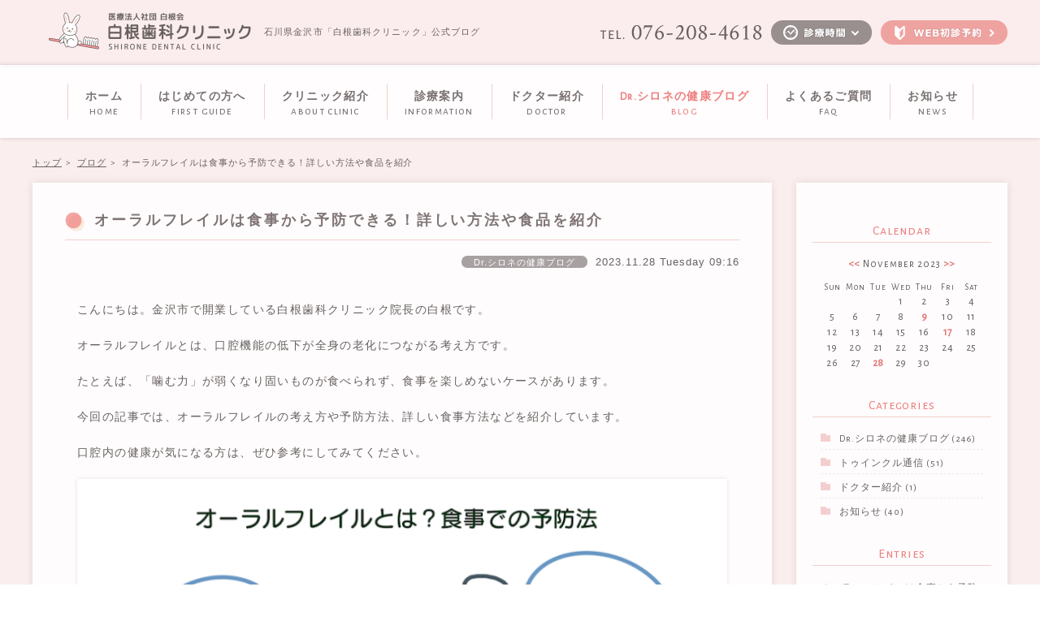

--- FILE ---
content_type: text/html; charset=UTF-8;
request_url: http://care4618.com/weblog/sb.cgi?month=202311
body_size: 13533
content:
<!DOCTYPE html>
<html lang="ja">
<head>
  <meta charset="UTF-8">
  <title>オーラルフレイルは食事から予防できる！詳しい方法や食品を紹介 | 石川県金沢市の歯医者「白根歯科クリニック」公式ブログ</title>
  <meta name="viewport" content="width=device-width,initial-scale=1">
  <meta name="description" content="この記事では「オーラルフレイルは食事から予防できる！詳しい方法や食品を紹介」について詳しく紹介しています。石川県金沢市にある歯医者「白根歯科クリニック」公式ブログです。">
  <meta name="keywords" content="金沢, 歯医者, 歯科, 評判, クチコミ, 子供, 矯正, 口臭, ホワイトニング, 金沢市, 白根歯科, インビザライン, 栄養療法, カンジダ, 小児歯科, 口腔外科, 睡眠時無呼吸症候群, いびき, アンチエイジング, 乳酸菌, マウスピース, 新型コロナワクチン接種, マウスピース矯正, 口腔ケア, ">
  <meta name="robots" content="INDEX,FOLLOW,NOARCHIVE,NOIMAGEINDEX,">
  <meta name="coverage" content="worldwide">
  <meta name="author" content="SHIRONE DENTAL CLINIC">
  <link rel="alternate" type="application/rss+xml" title="RSS" href="http://care4618.com/weblog/log/index.rdf">
  <link rel="alternate" type="application/atom+xml" href="http://care4618.com/weblog/log/atom.xml">
  <link rel="stylesheet" href="http://care4618.com/css/normalize.css">
  <link rel="stylesheet" href="http://care4618.com/css/common.css">
  <link rel="stylesheet" href="http://care4618.com/weblog/style.css">
  <link rel="stylesheet" href="https://fonts.googleapis.com/css?family=Alegreya+Sans+SC:100,400">
  <link rel="stylesheet" href="https://fonts.googleapis.com/css?family=Source+Sans+Pro:300">
  <script src="https://ajax.googleapis.com/ajax/libs/jquery/3.1.1/jquery.min.js"></script>
  <script src="http://care4618.com/js/jquery.sidr.min.js"></script>
  <link rel="stylesheet" href="http://care4618.com/css/jquery.sidr.light.min.css">
  <script type="text/javascript" src="http://care4618.com/weblog/emoji.js" charset="utf-8"></script>

<!-- Google Tag Manager -->
<script>(function(w,d,s,l,i){w[l]=w[l]||[];w[l].push({'gtm.start':
new Date().getTime(),event:'gtm.js'});var f=d.getElementsByTagName(s)[0],
j=d.createElement(s),dl=l!='dataLayer'?'&l='+l:'';j.async=true;j.src=
'https://www.googletagmanager.com/gtm.js?id='+i+dl;f.parentNode.insertBefore(j,f);
})(window,document,'script','dataLayer','GTM-TWTPKDL');</script>
<!-- End Google Tag Manager -->
</head>

<body>
<!-- Google Tag Manager (noscript) -->
<noscript><iframe src="https://www.googletagmanager.com/ns.html?id=GTM-TWTPKDL"
height="0" width="0" style="display:none;visibility:hidden"></iframe></noscript>
<!-- End Google Tag Manager (noscript) -->

<!-- グローバルヘッダーエリア -->
<!-- begin_header -->
<div id="top">
  <header>
    <div id="head-info">
      <div class="inner">
        <img src="http://care4618.com/images/common/logo.png" alt="白根歯科クリニック" width="250" height="46" class="logo">
        <h1>石川県金沢市「白根歯科クリニック」公式ブログ</h1>
        <div id="info">
          <a href="tel:0762084618"><img src="http://care4618.com/images/common/tel-no.png" alt="TEL:076-208-4618" width="200" height="30"></a>
          <a href="#f-info" title="診療時間"><img src="http://care4618.com/images/common/i-hours.png" alt="診療時間" width="124" height="30"></a>
          <a href="http://care4618.com/reservation.html" title="WEB初診予約"><img src="http://care4618.com/images/common/i-reserve.png" alt="WEB初診予約" width="156" height="30"></a>
        </div><!-- /#info -->
      </div><!-- /inner -->
    </div><!-- /head-info -->
  </header>

  <nav id="menu">
    <ul>
      <li><a href="http://care4618.com/index.html" title="home">ホーム<br><span class="ruby">Home</span></a></li>
      <li><a href="http://care4618.com/first-guide.html" title="はじめての方へ">はじめての方へ<br><span class="ruby">First guide</span></a></li>
      <li><a href="http://care4618.com/about_kanazawa_dental_clinic.html" title="クリニック紹介">クリニック紹介<br><span class="ruby">About Clinic</span></a></li>
      <li><a href="#">診療案内<br><span class="ruby">Information</span></a>
        <ul>
          <li><a href="http://care4618.com/weblog/sb.cgi?cid=4" title="料金表">料金表</a></li>
          <li><a href="http://care4618.com/preventive_dentistry_kanazawa.html" title="むし歯・歯周病の予防">むし歯・歯周病の予防</a></li>
          <li><a href="http://care4618.com/breath_odor_preventive_medical_center_kanazawa.html" title="口臭に関する健康相談">口臭に関する健康相談</a></li>
          <li><a href="http://care4618.com/oral_anti_aging_center_kanazawa.html" title="栄養療法・点滴療法">栄養療法・点滴療法</a></li>
          <li><a href="http://care4618.com/orthodontics.html" title="目立たないマウスピース矯正(スターアライン)">目立たないマウスピース矯正</a></li>
          <li><a href="http://care4618.com/laser_whitening.html" title="レーザーホワイトニング">レーザーホワイトニング</a></li>
          <li><a href="http://care4618.com/oral_surgery_kanazawa.html" title="歯科口腔外科診療">歯科口腔外科診療</a></li>
          <li><a href="http://care4618.com/preventive_dentistry_kanazawa.html#child" title="小児メンテナンスプログラム">小児メンテナンスプログラム</a></li>
          <li><a href="http://care4618.com/non_clasp_denture_kanazawa.html" title="金具のない入れ歯">金具のない入れ歯</a></li>
          <li><a href="http://care4618.com/metal_allergy_kanazawa.html" title="金属アレルギー">金属アレルギー</a></li>
        </ul>
      </li><!-- /診療案内サブメニュー -->
    <li><a href="http://care4618.com/weblog/sb.cgi?cid=2" title="ドクター紹介">ドクター紹介<br><span class="ruby">Doctor</span></a></li>
    <li id="ov"><a href="http://care4618.com/weblog/sb.cgi?cid=3" title="Dr.シロネの健康ブログ">Dr.シロネの健康ブログ<br><span class="ruby">Blog</span></a></li>
    <li><a href="http://care4618.com/first-guide.html#faq" title="よくあるご質問">よくあるご質問<br><span class="ruby">Faq</span></a></li>
    <li><a href="http://care4618.com/weblog/sb.cgi?cid=0" title="お知らせ">お知らせ<br><span class="ruby">News</span></a></li>
    </ul>
  </nav>
</div><!-- /top -->
<!-- end_header -->

<div id="container">
<!-- パンくずリストエリア -->
  <ul id="breadcrumbs">
    <li><a href="http://care4618.com">トップ</a></li>
    <li><a href="http://care4618.com/weblog/">ブログ</a></li>
    <li>オーラルフレイルは食事から予防できる！詳しい方法や食品を紹介</li>
  </ul><!-- /breadcrumbs -->
<!-- メイン記事エリア -->
  <!-- begin_contents -->
  <div id="main">
<a id="eid386"></a>
    <div class="entry">
      <h2><a href="http://care4618.com/weblog/log/eid386.html">オーラルフレイルは食事から予防できる！詳しい方法や食品を紹介</a></h2>
      <div class="entry_author"><span id="ctg"><a href="http://care4618.com/weblog/sb.cgi?cid=3">Dr.シロネの健康ブログ</a></span> 2023.11.28 Tuesday <a href="http://care4618.com/weblog/log/eid386.html">09:16</a></div>
      <div class="entry_body">こんにちは。金沢市で開業している白根歯科クリニック院長の白根です。<br />
<br />
オーラルフレイルとは、口腔機能の低下が全身の老化につながる考え方です。<br />
<br />
たとえば、「噛む力」が弱くなり固いものが食べられず、食事を楽しめないケースがあります。<br />
<br />
今回の記事では、オーラルフレイルの考え方や予防方法、詳しい食事方法などを紹介しています。<br />
<br />
口腔内の健康が気になる方は、ぜひ参考にしてみてください。<br />
<br />
<a href="http://care4618.com/weblog/img/img559_file.png"><img src="http://care4618.com/weblog/img/thm559_file.png" class="thumb" alt="2023年11月納品②.png" title="2023年11月納品②.png" width="800" height="567" /></a><br />
<br />
<h3>１．オーラルフレイルに見られる症状</h3><br />
<br />
オーラルフレイルは日本歯科医師会によると、オーラルフレイルとは、噛んだり、飲み込んだり、話したりするための口腔機能が衰えることを指し、早期の重要な老化のサインとされています。<br />
<br />
【参照】日本歯科医師会　<a href="https://www.jda.or.jp/oral_frail/gymnastics/" target="_blank">https://www.jda.or.jp/oral_frail/gymnastics/<br />
</a><br />
オーラルフレイルの予防は身体的、精神的、社会的な健康に関わると言われています。<br />
<br />
また、オーラルフレイルはいくつかの段階を踏んで進行すると言われており、症状を見逃さないのが大切です。<br />
<br />
まず口腔機能への関心が低下し、むし歯や歯周病になり、歯が抜けたり、痛みが出たりします。<br />
<br />
次に口腔機能が低下し、会話や食事に不具合が出て食欲が低下したり、日常の活動範囲が狭くなったりすると言われています。<br />
<br />
噛む力や舌の筋力が衰えれば、食べる量も低下し低栄養になり、会話が減れば社会的に孤立する可能性も高いです。<br />
<br />
さらに口腔機能が低下すると、咀嚼や嚥下に障害が起こり、要介護の状態になるケースもあります。<br />
<br />
以下のような自覚症状があるときには、要注意です。<br />
<br />
•<span class="y-line">奥歯でしっかりと噛めない</span><br />
•<span class="y-line">噛むと痛みや不快感がある</span><br />
•<span class="y-line">食べこぼしがある</span><br />
•<span class="y-line">むせやすい</span><br />
•<span class="y-line">口が乾燥しやすい</span><br />
•<span class="y-line">滑舌が悪くなっている</span><br />
<br />
次の項目で具体的なオーラルフレイルの予防法を紹介します。<br />
<br />
<h3>２．オーラルフレイルの予防法</h3><br />
オーラルフレイルを放置すると、栄養不良、特に低栄養状態に陥る可能性があると紹介しました。<br />
<br />
従って、オーラルフレイルを予防する食事方法や、オーラルフレイルになっても低栄養に陥らない食事方法が必要です。<br />
<br />
オーラルフレイル予防には、充分なたんぱく質の摂取に加えて、多種多様な食品からバランスよく栄養素を摂取するのが望ましいと言われています。<br />
<br />
<h4>２-１．オーラルフレイルを予防する食事方法</h4><br />
オーラルフレイルを予防する食事方法は以下の3つです。<br />
<br />
•<strong>食事は3食摂取する</strong><br />
•<strong>最低でも1日2食は主食、主菜、副菜を意識して摂取する</strong><br />
•<strong>いろいろな食品を摂取する<br />
</strong><br />
【参照】日本人の食事摂取基準2020 <br />
<a href="https://www.mhlw.go.jp/content/10904750/000586553.pdf" target="_blank">https://www.mhlw.go.jp/content/10904750/000586553.pdf<br />
</a><br />
次の項目で詳しく説明します。<br />
<br />
①<strong>食事は3食摂取する</strong><br />
生活リズムを整える点や栄養不足を防ぐために、朝昼夕と3食摂取するのが大切です。<br />
<br />
また、食事を摂れば噛む動作も増えオーラルフレイル予防になります。<br />
<br />
②<strong>最低でも1日2食は主食、主菜、副菜を意識して摂取する</strong><br />
栄養バランスが整うため、主食、主菜、副菜を意識した摂取を心がけましょう。<br />
<br />
60代以降では、基礎代謝や筋肉量が落ちるが、骨や筋肉の維持にはタンパク質が重要と言われています。<br />
<br />
【参照】健康長寿ネット<br />
<a href="https://www.tyojyu.or.jp/net/topics/tokushu/orarufureiruyobo-taberuchikara-ikiruchikara/orarufureiru-eiyo.html" target="_blank">https://www.tyojyu.or.jp/net/topics/tokushu/orarufureiruyobo-taberuchikara-ikiruchikara/orarufureiru-eiyo.html</a><br />
<br />
また、タンパク質が多い食品は以下の5品目です。<br />
<br />
•肉類<br />
•魚介類<br />
•卵<br />
•大豆製品<br />
•乳製品<br />
<br />
主菜や副菜のメニューに上記の食品を取り入れてみましょう。<br />
<br />
③<strong>いろいろな食品を摂取する</strong><br />
1つの食品だけでは、必要な栄養素を充分に摂れない可能性が高いです。<br />
<br />
以下の10品目を「1日に7品目以上」摂取すると良いと言われています。<br />
<br />
•魚（さかな）<br />
•油（あぶら）<br />
•肉（にく）<br />
•牛乳（ぎゅうにゅう）<br />
•野菜（やさい）<br />
•海藻（かいそう）<br />
•芋（いも）<br />
•卵（たまご）<br />
•大豆製品（だいずせいひん）<br />
•果物（くだもの）<br />
<br />
以上の10品目の頭文字を取り、「さあにぎやか(に)いただく」と覚えましょう。<br />
<br />
【参照】立川市　健康・福祉<br />
<a href="https://www.city.tachikawa.lg.jp/kenkosuishin/20220228shoku.html" target="_blank">https://www.city.tachikawa.lg.jp/kenkosuishin/20220228shoku.html</a><br />
<br />
<h3>３．オーラルフレイルを予防するポイント</h3><br />
オーラルフレイルの予防のためには口の些細な衰えに気が付く必要があります。<br />
<br />
柔らかいものばかり食べていると噛む力が衰えるため、普段からよく噛んで食事するように意識していきましょう。<br />
<br />
具体的には以下の3つです。<br />
<br />
•<strong>食材を大きく切る</strong><br />
•<strong>噛み応えのある食材を選ぶ（ごぼう、たけのこ、椎茸などの繊維質があるもの）</strong><br />
•<strong>歯応えを残す（大きめに切る、加熱時間を短くする）</strong><br />
<br />
以上を意識して食事を摂取してみましょう。<br />
<br />
また、以上で紹介したバランスの良い食事のほかに、口腔内をきれいに保つ、虫歯や歯周病がある場合はしっかり治療するなど、日頃からのケアも大切です。<br />
<br />
<h3>＜まとめ＞オーラルフレイルは食事の工夫で予防できる</h3><br />
オーラルフレイルは誰にも起こるリスクはありますが、紹介したように食事を工夫すれば予防出来ます。<br />
<br />
また、食事に関してもタンパク質を多めに摂ったり、噛む回数を増やしたりするのも大切です。<br />
<br />
口腔内の健康は、精神的、社会的な健康にもつながっています。<br />
<br />
ぜひ、今回紹介した記事を参考にして取り入れてみてください。</div>
      <div class="entry_more"></div>
      <div class="entry_state"><a href="http://care4618.com/weblog/log/eid386.html#comments">comments (0)</a> | <a href="http://care4618.com/weblog/log/eid386.html#trackback">trackbacks (0)</a> | posted by <a href="http://care4618.com/weblog/sb.cgi?pid=1">Kazuaki Shirone</a></div>
    </div>
    <script type="text/javascript">
      <!--
      changeCustmizeEmojiTag('main', 'div', 'entry_body'); // 本文に絵文字を表示する
      // -->
    </script>
<a id="eid385"></a>
    <div class="entry">
      <h2><a href="http://care4618.com/weblog/log/eid385.html">60代以降は虫歯の割合が98％以上！唾液の減少にも注意が必要</a></h2>
      <div class="entry_author"><span id="ctg"><a href="http://care4618.com/weblog/sb.cgi?cid=3">Dr.シロネの健康ブログ</a></span> 2023.11.17 Friday <a href="http://care4618.com/weblog/log/eid385.html">09:54</a></div>
      <div class="entry_body">こんにちは。金沢市で開業している白根歯科クリニック院長の白根和明です。<br />
<br />
60代以降は、老化や唾液量の減少により歯の健康リスクが上がります。<br />
<br />
厚生労働省の調査では、98％の人が虫歯を有している結果が出ています。<br />
<br />
60代以降では歯の健康リスクを日常生活の中で「予防できるか」が大切です。<br />
<br />
今回の記事では、60代以降に起こる歯の健康リスクや、歯に良い食品や栄養をご紹介します。<br />
<br />
ぜひ参考にしてみてください。<br />
<br />
<a href="http://care4618.com/weblog/img/img558_file.png"><img src="http://care4618.com/weblog/img/thm558_file.png" class="thumb" alt="2023年11月納品①.png" title="2023年11月納品①.png" width="800" height="555" /></a><br />
<br />
<h3>１.60代以降に起こる歯の健康リスク</h3><br />
60代に起こりやすい歯の健康リスクは以下の3つです。<br />
<br />
•<span class="y-line">虫歯</span><br />
•<span class="y-line">歯周病</span><br />
•<span class="y-line">唾液減少</span><br />
<br />
上記を放置すると、将来歯の喪失につながる可能性が高いでしょう。<br />
<br />
また、2016年に行われた歯科疾患実態調査によると、歯の喪失は年齢が高くなるほど進み、高齢者では歯のない人が多くなると言われています。<br />
<br />
60代では、有している歯の本数は20本前後が平均です。<br />
<br />
【参照】厚生労働省　eヘルスネット<br />
<br />
次の項目で、紹介した3つのリスクを詳しく説明します。<br />
<br />
<h4>①虫歯</h4><br />
60代以降が虫歯になりやすい理由は、加齢により歯を支える骨が痩せ、歯肉も下がり、歯の根が露出するためです。<br />
<br />
歯の根には硬いエナメル質がないため、軟らかい象牙質が外界と接してしまいます。<br />
<br />
根の象牙質は細菌が入りやすく、エナメル質の５倍虫歯になりやすいです。<br />
<br />
厚労省の調査によると、う蝕を持つ者の割合は60代以降では98％であり、多くの60代以降が虫歯を有している結果になっています。<br />
<br />
【参照】厚生労働省　令和4年度　歯科疾患実態調査<br />
<br />
<h4>②歯周病</h4><br />
歯周病は、歯周病菌が好む “歯ぐきからの出血” により細菌が増加し、出血の機会が多いほど細菌の病原性が強くなります。<br />
<br />
歯周病菌に感染して間もない頃は病原性が低く、また年齢の若い方は歯周病の症状を感じにくいです。<br />
<br />
しかし、60代以降になると病原性が高まり、歯周病が進んでいるケースも多いでしょう。<br />
<br />
厚労省の調査では、歯肉出血を有する割合は60代では50％が歯肉出血を有していると結果があります。<br />
<br />
【参照】厚生労働省　令和4年度　歯科疾患実態調査<br />
<br />
<h4>③唾液減少</h4><br />
加齢により唾液線の機能が低下し、唾液は出にくくなると言われています。<br />
<br />
唾液量が減少すると、飲み込みにくい、口を動かしにくいなどの症状が出て、さらに唾液の量が減る原因になるでしょう。<br />
<br />
女性の場合は、閉経など女性ホルモンの分泌量の低下が唾液の量を減らす一因になります。<br />
<br />
厚労省の調査では、60代以降では「口腔内の渇き」を感じる人は右肩上がりに増えていきます。<br />
<br />
【参照】厚生労働省　令和4年度　歯科疾患実態調査<br />
<br />
口腔内の乾燥は、日頃の食事から改善可能です。<br />
<br />
次の項目で詳しく紹介していきます。<br />
<br />
<h3>２．口腔内の健康に良い栄養素と食品</h3><br />
歯に良い、歯を強くすると言われる栄養素は以下の3つです。<br />
<br />
•<span class="y-line">カルシウム</span><br />
•<span class="y-line">ビタミンA</span><br />
•<span class="y-line">ビタミンC<br />
</span><br />
次で詳しく説明していきます。<br />
<h4>①カルシウムが多い食品</h4><br />
海藻類はカルシウムが多く、ひじき、わかめ、昆布、のりなどです。<br />
<br />
海藻類はアルカリ性の高い食品で、口腔内の抗酸化予防やプラーク形成を予防する効果があります。<br />
<br />
乳製品もカルシウムが多く、牛乳、チーズ類、ヨーグルトなどです。<br />
<br />
カルシウムは歯の再石灰化を促進し、歯を強くする効果があります。<br />
<br />
<h4>②ビタミンAが多い食品</h4><br />
にんじん、パセリ、のり、わかめなどが挙げられます。<br />
<br />
ビタミンAは歯のエナメル質を強化し、虫歯や歯周病を予防する効果が高いです。<br />
<br />
③ビタミンCが多い食品<br />
焼き海苔、パセリ、ケール、ピーマンなどです。<br />
<br />
ビタミンCは歯の象牙質を強化する効果があり、知覚過敏の予防や虫歯の予防につながります。<br />
<br />
以上で紹介した食品以外に、繊維質の多い食品は「直接清掃性食品」と呼ばれており、にんじん、レタス、ごぼう、セロリなどが挙げられます。<br />
<br />
紹介した食品は、噛む動作で直接歯や口腔内をきれいにしてくれる食品です。<br />
<br />
唾液の分泌や顎の筋肉の発達にもつながります。<br />
<br />
<h3>３．唾液の分泌を増やすには</h3><br />
60代以降は、口腔内の乾燥を感じやすくなると紹介しました。<br />
<br />
唾液には口内の汚れや細菌を洗い流す自浄作用や、細菌の発育を抑える抗菌作用があり、６０代以降は唾液量の増加が特に必要です。<br />
<br />
日頃からできる「唾液の分泌を増やす方法」を紹介します。<br />
<br />
<h4>３-１．よく噛んで食べる</h4><br />
噛む動作は唾液腺が刺激されて、唾液分泌が活発になります。<br />
<br />
ガムを噛むのも効果的です。<br />
<br />
<h4>３-2．水分を補給して口の中を潤す</h4><br />
こまめな水分補給は、口腔内の乾燥予防になります。<br />
<br />
カフェインには利尿作用があり、水分が排出されてしまうので、水分補給には水がおすすめです。<br />
<br />
<h4>３-３．鼻呼吸を心がける</h4><br />
口呼吸は口腔内を乾燥させるため、鼻呼吸を心がけましょう。<br />
<br />
眠っている時に口呼吸になりやすい人は、マウステープなども検討してみてください。<br />
<br />
<h3>＜まとめ＞60代以降は食事を整えて虫歯や歯のトラブル予防を</h3><br />
60代以降の方には、虫歯や歯周病、口腔内の乾燥などさまざまなトラブルが起きやすいです。<br />
<br />
今回紹介したように、口腔内の健康に良い食品を取り入れれば、口腔内の健康リスクを予防できるかもしれません。<br />
<br />
また、口腔内の乾燥を改善する方法も心がけてみましょう。<br />
<br />
今回紹介した記事を少しでも皆さんの生活に取り入れてみてください。<br />
<br />
<br />
<br />
<br />
医療法人社団 白根会 白根歯科クリニック<br />
〒921-8172　石川県金沢市伏見新町276-1<br />
TEL：076-208-4618<br />
URL：<a href="http://care4618.com/" target="_blank">http://care4618.com/</a><br />
Googleマップ：<a href="https://g.page/r/CfzouwlGAki5EAE" target="_blank">https://g.page/r/CfzouwlGAki5EAE</a></div>
      <div class="entry_more"></div>
      <div class="entry_state"><a href="http://care4618.com/weblog/log/eid385.html#comments">comments (0)</a> | <a href="http://care4618.com/weblog/log/eid385.html#trackback">trackbacks (0)</a> | posted by <a href="http://care4618.com/weblog/sb.cgi?pid=1">Kazuaki Shirone</a></div>
    </div>
    <script type="text/javascript">
      <!--
      changeCustmizeEmojiTag('main', 'div', 'entry_body'); // 本文に絵文字を表示する
      // -->
    </script>
<a id="eid383"></a>
    <div class="entry">
      <h2><a href="http://care4618.com/weblog/log/eid383.html">マイナンバーカードでの受付について</a></h2>
      <div class="entry_author"><span id="ctg"><a href="http://care4618.com/weblog/sb.cgi?cid=0">お知らせ</a></span> 2023.11.09 Thursday <a href="http://care4618.com/weblog/log/eid383.html">11:20</a></div>
      <div class="entry_body"><img src="http://care4618.com/weblog/img/img556_mynumber_1.jpg" class="pict" alt="金沢市の歯医者「白根歯科クリニック」の受付" title="金沢市の歯医者「白根歯科クリニック」の受付" width="800" height="450" /><br />
<br />
<b>マイナンバーカードの健康保険証利用について</b><br />
白根歯科クリニックでは顔認証付きカードリーダー (読み取り装置) を利用した「マイナ受付」に対応しています。<br />
以下にマイナンバーカードのご利用手順についてご案内いたします。<br />
<br />
<h3>ご利用方法</h3><br />
<br />
<img src="http://care4618.com/weblog/img/img557_mynumber-card-reader.jpg" class="pict" alt="マイナンバーカード専用カードリーダー" title="マイナンバーカード専用カードリーダー" width="800" height="600" /><br />
<br />
<h4>① マイナンバーカードの読み取り</h4><br />
受付に設置されたカードリーダーに、お持ち頂いた「マイナンバーカード」を横向きにして置いてください。(マイナンバーカードをカバーケース等に入れている場合は、外してから置いてください。)<br />
<br />
<br />
<h4>② 本人確認の認証</h4><br />
「暗証番号」「顔認証」の2種類から、任意の認証方法を選択します。<br />
<br />
<b>・暗証番号を選択した場合</b><br />
数字4桁の暗証番号を入力します。 (利用者証明書電子証明書パスワード)<br />
<br />
<b>・顔認証を選択した場合</b><br />
端末のカメラを用いて、顔認証を行います。表示された枠内に顔が入るように調整してください。<br />
<br />
<br />
<h4>③ 同意画面のご確認</h4><br />
表示された各種情報閲覧の同意確認を行います。<br />
<br />
<br />
<h4>④ 認証完了のご確認</h4><br />
表示されたお名前を確認し、端末に置いたカードを取り出します。<br />
<br />
<br />
以上で受付完了となります。<br />
<br />
<br />
<h3>当クリニックを初めてご利用になる方へ</h3><br />
ご予約方法や初診時の流れ、患者様より良くいただくご質問などをまとめた「<a href="http://care4618.com/first-guide.html" target="_blank" title="はじめての方へ">はじめての方へ</a>」ページをご用意しています。是非、ご活用ください。</div>
      <div class="entry_more"></div>
      <div class="entry_state">- | - | posted by <a href="http://care4618.com/weblog/sb.cgi?pid=1">Kazuaki Shirone</a></div>
    </div>
    <script type="text/javascript">
      <!--
      changeCustmizeEmojiTag('main', 'div', 'entry_body'); // 本文に絵文字を表示する
      // -->
    </script>
<a id="eid382"></a>
    <div class="entry">
      <h2><a href="http://care4618.com/weblog/log/eid382.html">お車でお越しの患者様へ「無料駐車場のご案内」</a></h2>
      <div class="entry_author"><span id="ctg"><a href="http://care4618.com/weblog/sb.cgi?cid=0">お知らせ</a></span> 2023.11.09 Thursday <a href="http://care4618.com/weblog/log/eid382.html">11:15</a></div>
      <div class="entry_body"><b>無料駐車場のご案内</b><br />
お車でお越しの患者様へ白根歯科クリニックの無料駐車場についてご案内いたします。<br />
<br />
<img src="http://care4618.com/weblog/img/img553_shirone-dental-clinic-parking-area.jpg" class="pict" alt="金沢の歯医者「白根歯科クリニック」の駐車場" title="金沢の歯医者「白根歯科クリニック」の駐車場" width="800" height="457" /><br />
<br />
当クリニックの建物前に無料の駐車スペースを10台分、ご用意しています。<br />
<br />
<img src="http://care4618.com/weblog/img/img554_parking-guide-map.jpg" class="pict" alt="駐車場案内マップ" title="駐車場案内マップ" width="800" height="515" /><br />
<br />
乗り降りの際を考慮し、余裕をもたせた駐車スペースを確保しておりますので、ミニバンやSUV等の大きな車でも安心してご利用いただけます。<br />
<br />
<br />
<img src="http://care4618.com/weblog/img/img555_parking-area.jpg" class="pict" alt="クリニック前の駐車スペース" title="クリニック前の駐車スペース" width="800" height="533" /><br />
<br />
<h3>ご利用時の注意事項</h3><br />
ご利用の際は、駐車場に引かれた白線に従って駐車くださいますようお願いいたします。<br />
(白線をまたぐ駐車は他の方のご迷惑となりますのでご遠慮ください。)<br />
<br />
また、駐車場内で発生しましたトラブル等につきましては一切の責任を負いかねます。予めご了承ください。</div>
      <div class="entry_more"></div>
      <div class="entry_state">- | - | posted by <a href="http://care4618.com/weblog/sb.cgi?pid=1">Kazuaki Shirone</a></div>
    </div>
    <script type="text/javascript">
      <!--
      changeCustmizeEmojiTag('main', 'div', 'entry_body'); // 本文に絵文字を表示する
      // -->
    </script>
    <div id="pagenavi"> 1/1 </div>
  </div><!-- /#main -->
  <!-- end_contents -->

<!-- 右カラムエリア -->
  <div id="navigation">
  <!-- begin_navigation -->
  <dl id="calendar">
    <dt id="calendarname">Calendar</dt>
    <dd id="calendarlist"><table border="0" cellspacing="0" cellpadding="0" class="calendar">
<tr>
<td colspan="7" class="calendar_month"><a href="http://care4618.com/weblog/sb.cgi?month=202310">&lt;&lt;</a> November 2023 <a href="http://care4618.com/weblog/sb.cgi?month=202312">&gt;&gt;</a></td>
</tr>
<tr><td class="weekday">Sun</td><td class="weekday">Mon</td><td class="weekday">Tue</td><td class="weekday">Wed</td><td class="weekday">Thu</td><td class="weekday">Fri</td><td class="weekday">Sat</td></tr>
<tr><td class="cell">&nbsp;</td><td class="cell">&nbsp;</td><td class="cell">&nbsp;</td><td class="cell">1</td><td class="cell">2</td><td class="cell">3</td><td class="cell">4</td></tr>
<tr><td class="cell">5</td><td class="cell">6</td><td class="cell">7</td><td class="cell">8</td><td class="cell"><a href="http://care4618.com/weblog/sb.cgi?day=20231109">9</a></td><td class="cell">10</td><td class="cell">11</td></tr>
<tr><td class="cell">12</td><td class="cell">13</td><td class="cell">14</td><td class="cell">15</td><td class="cell">16</td><td class="cell"><a href="http://care4618.com/weblog/sb.cgi?day=20231117">17</a></td><td class="cell">18</td></tr>
<tr><td class="cell">19</td><td class="cell">20</td><td class="cell">21</td><td class="cell">22</td><td class="cell">23</td><td class="cell">24</td><td class="cell">25</td></tr>
<tr><td class="cell">26</td><td class="cell">27</td><td class="cell"><a href="http://care4618.com/weblog/sb.cgi?day=20231128">28</a></td><td class="cell">29</td><td class="cell">30</td><td class="cell">&nbsp;</td><td class="cell">&nbsp;</td></tr>
</table></dd>
  </dl>
  <dl id="category">
    <dt id="categoryname">Categories</dt>
    <dd id="categorylist"><ul><li><a href="http://care4618.com/weblog/sb.cgi?cid=3">Dr.シロネの健康ブログ</a> (246)</li>
<li><a href="http://care4618.com/weblog/sb.cgi?cid=1">トゥインクル通信</a> (51)</li>
<li><a href="http://care4618.com/weblog/sb.cgi?cid=2">ドクター紹介</a> (1)</li>
<li><a href="http://care4618.com/weblog/sb.cgi?cid=0">お知らせ</a> (40)</li>
</ul></dd>
  </dl>
  <dl id="recententry">
    <dt id="newentryname">Entries</dt>
    <dd id="newentrylist"><ul>
<li><a href="http://care4618.com/weblog/log/eid386.html">オーラルフレイルは食事から予防できる！詳しい方法や食品を紹介</a> (11/28)</li>
<li><a href="http://care4618.com/weblog/log/eid385.html">60代以降は虫歯の割合が98％以上！唾液の減少にも注意が必要</a> (11/17)</li>
<li><a href="http://care4618.com/weblog/log/eid383.html">マイナンバーカードでの受付について</a> (11/09)</li>
<li><a href="http://care4618.com/weblog/log/eid382.html">お車でお越しの患者様へ「無料駐車場のご案内」</a> (11/09)</li>
</ul></dd>
  </dl>
  <dl id="archives">
    <dt id="archivename">Archives</dt>
    <dd id="archivelist"><ul>
<li><a href="http://care4618.com/weblog/sb.cgi?month=202512">December 2025</a> (1)</li>
<li><a href="http://care4618.com/weblog/sb.cgi?month=202508">August 2025</a> (2)</li>
<li><a href="http://care4618.com/weblog/sb.cgi?month=202507">July 2025</a> (3)</li>
<li><a href="http://care4618.com/weblog/sb.cgi?month=202506">June 2025</a> (2)</li>
<li><a href="http://care4618.com/weblog/sb.cgi?month=202505">May 2025</a> (4)</li>
<li><a href="http://care4618.com/weblog/sb.cgi?month=202504">April 2025</a> (1)</li>
<li><a href="http://care4618.com/weblog/sb.cgi?month=202503">March 2025</a> (2)</li>
<li><a href="http://care4618.com/weblog/sb.cgi?month=202502">February 2025</a> (3)</li>
<li><a href="http://care4618.com/weblog/sb.cgi?month=202501">January 2025</a> (3)</li>
<li><a href="http://care4618.com/weblog/sb.cgi?month=202412">December 2024</a> (1)</li>
<li><a href="http://care4618.com/weblog/sb.cgi?month=202411">November 2024</a> (3)</li>
<li><a href="http://care4618.com/weblog/sb.cgi?month=202410">October 2024</a> (1)</li>
<li><a href="http://care4618.com/weblog/sb.cgi?month=202409">September 2024</a> (2)</li>
<li><a href="http://care4618.com/weblog/sb.cgi?month=202408">August 2024</a> (2)</li>
<li><a href="http://care4618.com/weblog/sb.cgi?month=202407">July 2024</a> (2)</li>
<li><a href="http://care4618.com/weblog/sb.cgi?month=202406">June 2024</a> (2)</li>
<li><a href="http://care4618.com/weblog/sb.cgi?month=202405">May 2024</a> (2)</li>
<li><a href="http://care4618.com/weblog/sb.cgi?month=202404">April 2024</a> (3)</li>
<li><a href="http://care4618.com/weblog/sb.cgi?month=202403">March 2024</a> (2)</li>
<li><a href="http://care4618.com/weblog/sb.cgi?month=202402">February 2024</a> (2)</li>
<li><a href="http://care4618.com/weblog/sb.cgi?month=202401">January 2024</a> (2)</li>
<li><a href="http://care4618.com/weblog/sb.cgi?month=202312">December 2023</a> (2)</li>
<li><a href="http://care4618.com/weblog/sb.cgi?month=202311">November 2023</a> (4)</li>
<li><a href="http://care4618.com/weblog/sb.cgi?month=202310">October 2023</a> (4)</li>
<li><a href="http://care4618.com/weblog/sb.cgi?month=202309">September 2023</a> (2)</li>
<li><a href="http://care4618.com/weblog/sb.cgi?month=202308">August 2023</a> (2)</li>
<li><a href="http://care4618.com/weblog/sb.cgi?month=202307">July 2023</a> (2)</li>
<li><a href="http://care4618.com/weblog/sb.cgi?month=202306">June 2023</a> (3)</li>
<li><a href="http://care4618.com/weblog/sb.cgi?month=202305">May 2023</a> (2)</li>
<li><a href="http://care4618.com/weblog/sb.cgi?month=202304">April 2023</a> (2)</li>
<li><a href="http://care4618.com/weblog/sb.cgi?month=202303">March 2023</a> (2)</li>
<li><a href="http://care4618.com/weblog/sb.cgi?month=202302">February 2023</a> (3)</li>
<li><a href="http://care4618.com/weblog/sb.cgi?month=202301">January 2023</a> (3)</li>
<li><a href="http://care4618.com/weblog/sb.cgi?month=202212">December 2022</a> (3)</li>
<li><a href="http://care4618.com/weblog/sb.cgi?month=202211">November 2022</a> (2)</li>
<li><a href="http://care4618.com/weblog/sb.cgi?month=202210">October 2022</a> (2)</li>
<li><a href="http://care4618.com/weblog/sb.cgi?month=202209">September 2022</a> (2)</li>
<li><a href="http://care4618.com/weblog/sb.cgi?month=202208">August 2022</a> (2)</li>
<li><a href="http://care4618.com/weblog/sb.cgi?month=202207">July 2022</a> (2)</li>
<li><a href="http://care4618.com/weblog/sb.cgi?month=202206">June 2022</a> (4)</li>
<li><a href="http://care4618.com/weblog/sb.cgi?month=202205">May 2022</a> (2)</li>
<li><a href="http://care4618.com/weblog/sb.cgi?month=202204">April 2022</a> (3)</li>
<li><a href="http://care4618.com/weblog/sb.cgi?month=202203">March 2022</a> (3)</li>
<li><a href="http://care4618.com/weblog/sb.cgi?month=202202">February 2022</a> (5)</li>
<li><a href="http://care4618.com/weblog/sb.cgi?month=202201">January 2022</a> (3)</li>
<li><a href="http://care4618.com/weblog/sb.cgi?month=202112">December 2021</a> (4)</li>
<li><a href="http://care4618.com/weblog/sb.cgi?month=202111">November 2021</a> (4)</li>
<li><a href="http://care4618.com/weblog/sb.cgi?month=202110">October 2021</a> (5)</li>
<li><a href="http://care4618.com/weblog/sb.cgi?month=202109">September 2021</a> (3)</li>
<li><a href="http://care4618.com/weblog/sb.cgi?month=202108">August 2021</a> (3)</li>
<li><a href="http://care4618.com/weblog/sb.cgi?month=202107">July 2021</a> (6)</li>
<li><a href="http://care4618.com/weblog/sb.cgi?month=202106">June 2021</a> (5)</li>
<li><a href="http://care4618.com/weblog/sb.cgi?month=202105">May 2021</a> (8)</li>
<li><a href="http://care4618.com/weblog/sb.cgi?month=202104">April 2021</a> (7)</li>
<li><a href="http://care4618.com/weblog/sb.cgi?month=202103">March 2021</a> (4)</li>
<li><a href="http://care4618.com/weblog/sb.cgi?month=202102">February 2021</a> (1)</li>
<li><a href="http://care4618.com/weblog/sb.cgi?month=202101">January 2021</a> (1)</li>
<li><a href="http://care4618.com/weblog/sb.cgi?month=202012">December 2020</a> (2)</li>
<li><a href="http://care4618.com/weblog/sb.cgi?month=202011">November 2020</a> (4)</li>
<li><a href="http://care4618.com/weblog/sb.cgi?month=202010">October 2020</a> (1)</li>
<li><a href="http://care4618.com/weblog/sb.cgi?month=202009">September 2020</a> (2)</li>
<li><a href="http://care4618.com/weblog/sb.cgi?month=202006">June 2020</a> (3)</li>
<li><a href="http://care4618.com/weblog/sb.cgi?month=202001">January 2020</a> (1)</li>
<li><a href="http://care4618.com/weblog/sb.cgi?month=201912">December 2019</a> (4)</li>
<li><a href="http://care4618.com/weblog/sb.cgi?month=201911">November 2019</a> (6)</li>
<li><a href="http://care4618.com/weblog/sb.cgi?month=201910">October 2019</a> (3)</li>
<li><a href="http://care4618.com/weblog/sb.cgi?month=201909">September 2019</a> (9)</li>
<li><a href="http://care4618.com/weblog/sb.cgi?month=201908">August 2019</a> (8)</li>
<li><a href="http://care4618.com/weblog/sb.cgi?month=201907">July 2019</a> (12)</li>
<li><a href="http://care4618.com/weblog/sb.cgi?month=201906">June 2019</a> (9)</li>
<li><a href="http://care4618.com/weblog/sb.cgi?month=201905">May 2019</a> (11)</li>
<li><a href="http://care4618.com/weblog/sb.cgi?month=201904">April 2019</a> (8)</li>
<li><a href="http://care4618.com/weblog/sb.cgi?month=201903">March 2019</a> (9)</li>
<li><a href="http://care4618.com/weblog/sb.cgi?month=201902">February 2019</a> (8)</li>
<li><a href="http://care4618.com/weblog/sb.cgi?month=201901">January 2019</a> (9)</li>
<li><a href="http://care4618.com/weblog/sb.cgi?month=201812">December 2018</a> (6)</li>
<li><a href="http://care4618.com/weblog/sb.cgi?month=201810">October 2018</a> (1)</li>
<li><a href="http://care4618.com/weblog/sb.cgi?month=201809">September 2018</a> (2)</li>
<li><a href="http://care4618.com/weblog/sb.cgi?month=201808">August 2018</a> (5)</li>
<li><a href="http://care4618.com/weblog/sb.cgi?month=201807">July 2018</a> (1)</li>
<li><a href="http://care4618.com/weblog/sb.cgi?month=201806">June 2018</a> (2)</li>
<li><a href="http://care4618.com/weblog/sb.cgi?month=201804">April 2018</a> (2)</li>
<li><a href="http://care4618.com/weblog/sb.cgi?month=201801">January 2018</a> (3)</li>
<li><a href="http://care4618.com/weblog/sb.cgi?month=201712">December 2017</a> (2)</li>
<li><a href="http://care4618.com/weblog/sb.cgi?month=201711">November 2017</a> (2)</li>
<li><a href="http://care4618.com/weblog/sb.cgi?month=201710">October 2017</a> (1)</li>
<li><a href="http://care4618.com/weblog/sb.cgi?month=201709">September 2017</a> (6)</li>
<li><a href="http://care4618.com/weblog/sb.cgi?month=201704">April 2017</a> (1)</li>
<li><a href="http://care4618.com/weblog/sb.cgi?month=201701">January 2017</a> (1)</li>
<li><a href="http://care4618.com/weblog/sb.cgi?month=201608">August 2016</a> (1)</li>
<li><a href="http://care4618.com/weblog/sb.cgi?month=201604">April 2016</a> (1)</li>
<li><a href="http://care4618.com/weblog/sb.cgi?month=201511">November 2015</a> (1)</li>
<li><a href="http://care4618.com/weblog/sb.cgi?month=201507">July 2015</a> (1)</li>
<li><a href="http://care4618.com/weblog/sb.cgi?month=201504">April 2015</a> (1)</li>
<li><a href="http://care4618.com/weblog/sb.cgi?month=201501">January 2015</a> (1)</li>
<li><a href="http://care4618.com/weblog/sb.cgi?month=201410">October 2014</a> (1)</li>
<li><a href="http://care4618.com/weblog/sb.cgi?month=201407">July 2014</a> (1)</li>
<li><a href="http://care4618.com/weblog/sb.cgi?month=201404">April 2014</a> (1)</li>
<li><a href="http://care4618.com/weblog/sb.cgi?month=201401">January 2014</a> (1)</li>
<li><a href="http://care4618.com/weblog/sb.cgi?month=201310">October 2013</a> (1)</li>
<li><a href="http://care4618.com/weblog/sb.cgi?month=201304">April 2013</a> (1)</li>
<li><a href="http://care4618.com/weblog/sb.cgi?month=201301">January 2013</a> (1)</li>
<li><a href="http://care4618.com/weblog/sb.cgi?month=201210">October 2012</a> (1)</li>
<li><a href="http://care4618.com/weblog/sb.cgi?month=201207">July 2012</a> (1)</li>
<li><a href="http://care4618.com/weblog/sb.cgi?month=201201">January 2012</a> (1)</li>
<li><a href="http://care4618.com/weblog/sb.cgi?month=201110">October 2011</a> (1)</li>
<li><a href="http://care4618.com/weblog/sb.cgi?month=201107">July 2011</a> (1)</li>
<li><a href="http://care4618.com/weblog/sb.cgi?month=201104">April 2011</a> (1)</li>
<li><a href="http://care4618.com/weblog/sb.cgi?month=201101">January 2011</a> (1)</li>
<li><a href="http://care4618.com/weblog/sb.cgi?month=201010">October 2010</a> (1)</li>
<li><a href="http://care4618.com/weblog/sb.cgi?month=201008">August 2010</a> (1)</li>
<li><a href="http://care4618.com/weblog/sb.cgi?month=201005">May 2010</a> (1)</li>
<li><a href="http://care4618.com/weblog/sb.cgi?month=201004">April 2010</a> (1)</li>
<li><a href="http://care4618.com/weblog/sb.cgi?month=201001">January 2010</a> (1)</li>
<li><a href="http://care4618.com/weblog/sb.cgi?month=200911">November 2009</a> (1)</li>
<li><a href="http://care4618.com/weblog/sb.cgi?month=200909">September 2009</a> (1)</li>
<li><a href="http://care4618.com/weblog/sb.cgi?month=200905">May 2009</a> (1)</li>
<li><a href="http://care4618.com/weblog/sb.cgi?month=200809">September 2008</a> (1)</li>
<li><a href="http://care4618.com/weblog/sb.cgi?month=200806">June 2008</a> (1)</li>
<li><a href="http://care4618.com/weblog/sb.cgi?month=200804">April 2008</a> (1)</li>
<li><a href="http://care4618.com/weblog/sb.cgi?month=200705">May 2007</a> (1)</li>
<li><a href="http://care4618.com/weblog/sb.cgi?month=200612">December 2006</a> (1)</li>
<li><a href="http://care4618.com/weblog/sb.cgi?month=200611">November 2006</a> (1)</li>
<li><a href="http://care4618.com/weblog/sb.cgi?month=200609">September 2006</a> (2)</li>
</ul></dd>
  </dl>
  <dl id="profiles">
    <dt id="profilename">Profile</dt>
    <dd id="profilelist"><ul>
<li><a href="http://care4618.com/weblog/sb.cgi?pid=1">Kazuaki Shirone</a></li>
<li><a href="http://care4618.com/weblog/sb.cgi?pid=2">Staff</a></li>
</ul></dd>
  </dl>

  <form method="get" action="http://care4618.com/weblog/sb.cgi">
  <dl id="search">
    <dt>Search<br></dt>
    <dd><input id="search" name="search" class="form" /></dd>
    <dd><input type="image" src="http://care4618.com/weblog/template/sb_search_btn.png" class="button" alt="search" width="110" height="28" /></dd>
  </dl>
  </form>

  <dl id="extra">
    <dt id="extraname">Other</dt>
    <dd id="extralist">
      <ul>
        <li><a href="http://care4618.com/weblog/log/index.rdf">RSS1.0</a></li>
        <li><a href="http://care4618.com/weblog/log/atom.xml">Atom0.3</a></li>
      </ul>
    </dd>
  </dl>
  </div><!-- /#navigation -->
  <!-- end_navigation -->
</div><!-- /#container -->

<footer id="footer">
  <div class="inner">
    <div id="f-info">
        <table>
          <tr><th>診療時間</th><th>月</th><th>火</th><th>水</th><th>木</th><th>金</th><th>土</th><th>日</th></tr>
          <tr><td>09:00～13:00</td><td>●</td><td>●</td><td>●</td><td>●</td><td>●</td><td>－<sup>※1</sup></td><td>－</td></tr>
          <tr><td>14:00～18:00<sup>※2</sup></td><td>●</td><td>●</td><td>●</td><td>●</td><td>●</td><td>－<sup>※1</sup></td><td>－</td></tr>
        </table>
      <p class="hour-atn">休診日： 土曜 / 日曜 / 祝日</p>
      <p class="hour-atn">※1　祝日のある週は、土曜17:00まで診療いたします。<br>※2　最終受付は、17:30までです。</p>
      <a href="tel:0762084618">
        <div id="f-tel">
          <p><img src="http://care4618.com/images/common/i-phone.png" alt="phone" width="47" height="47"></p>
          <p id="number">076-208-4618</p>
          <p>ご予約やご相談はお気軽にどうぞ。<br>(診療時間内受付)</p>
        </div><!-- /.tel-box -->
      </a>
      <div id="info-box">
        <a href="http://care4618.com/first-guide.html#faq" title="よくあるご質問">
          <div id="f-contact">
          <p><img src="http://care4618.com/images/common/i-faq_f.png" alt="faq" width="47" height="47"></p>
          <p>よくあるご質問</p>
          </div>
        </a>
        <a href="http://care4618.com/about_kanazawa_dental_clinic.html#map" title="アクセス">
          <div id="f-access">
          <p><img src="http://care4618.com/images/common/i-map.png" alt="access" width="20" height="30"></p>
          <p>アクセス</p>
          </div>
        </a>
        <a href="https://www.instagram.com/shirone_dc/" title="金沢市の歯医者「白根歯科クリニック」の公式インスタグラム">
          <div id="f-igm">
            <p><img src="http://care4618.com/images/common/i-instagram.png" alt="インスタグラム" width="28" height="30"></p>
            <p>Instagram</p>
          </div>
        </a>
      </div><!-- /info-box -->
    </div><!-- /f-info -->
    <div id="clinic">
      <img src="http://care4618.com/images/common/clinic.png" alt="白根歯科クリニックの外観写真" width="590" height="343">
      <h2><img src="http://care4618.com/images/common/logo-txt.png" alt="白根歯科クリニック" width="211" height="50"></h2>
      <p>〒921-8172 石川県金沢市伏見新町276-1<span id="add-map"><a href="http://care4618.com/about_kanazawa_dental_clinic.html#map" title="shirone clinic access map">MAP</a></span><br>
      TEL. 076-208-4618　FAX．076-208-4615<br>駐車場10台完備</p>
    </div><!-- /clinic -->
  </div><!-- /inner -->
  <div id="sitemap">
    <p id="f-logo"><img src="http://care4618.com/images/common/logo-footer.png" alt="SHIRONE DENTAL CLINIC" width="174" height="174"></p>
    <ul>
      <li><a href="http://care4618.com/index.html" title="ホーム">ホーム</a></li>
      <li><a href="http://care4618.com/first-guide.html" title="はじめての方へ">はじめての方へ</a></li>
      <li><a href="http://care4618.com/about_kanazawa_dental_clinic.html" title="白根歯科クリニックのご紹介ページ">クリニック紹介</a></li>
      <li><a href="http://care4618.com/weblog/sb.cgi?cid=4" title="料金表">料金表</a></li>
      <li><a href="http://care4618.com/preventive_dentistry_kanazawa.html" title="むし歯・歯周病の予防">むし歯・歯周病の予防</a></li>
      <li><a href="http://care4618.com/breath_odor_preventive_medical_center_kanazawa.html" title="口臭に関する健康相談">口臭に関する健康相談</a></li>
      <li><a href="http://care4618.com/oral_anti_aging_center_kanazawa.html" title="栄養療法・点滴療法">栄養療法・点滴療法</a></li>
    </ul>
    <ul>
      <li><a href="http://care4618.com/orthodontics.html" title="目立たないマウスピース矯正(スターアライン)">目立たないマウスピース矯正</a></li>
      <li><a href="http://care4618.com/laser_whitening.html" title="レーザーホワイトニング">レーザーホワイトニング</a></li>
      <li><a href="http://care4618.com/oral_surgery_kanazawa.html" title="歯科口腔外科診療">歯科口腔外科診療</a></li>
      <li><a href="http://care4618.com/preventive_dentistry_kanazawa.html#child" title="小児歯科メンテナンスプログラム">小児メンテナンスプログラム</a></li>
      <li><a href="http://care4618.com/non_clasp_denture_kanazawa.html" title="金具のない入れ歯">金具のない入れ歯</a></li>
    </ul>
    <ul>
      <li><a href="http://care4618.com/metal_allergy_kanazawa.html" title="金属アレルギー">金属アレルギー</a></li>
      <li><a href="http://care4618.com/weblog/sb.cgi?cid=2" title="ドクター紹介">ドクター紹介</a></li>
      <li><a href="http://care4618.com/weblog/sb.cgi?cid=3" title="Dr.シロネの健康ブログ">Dr.シロネの健康ブログ</a></li>
      <li><a href="http://care4618.com/weblog/sb.cgi?cid=1" title="トゥインクル通信">トゥインクル通信</a></li>
      <li><a href="http://care4618.com/weblog/sb.cgi?cid=0" title="お知らせ">お知らせ</a></li>
      <li><a href="http://care4618.com/privacy-policy.html" title="プライバシーポリシー">プライバシーポリシー</a></li>
      <li><a href="http://care4618.com/reservation.html" title="WEB初診予約">新規患者様専用WEB初診予約</a></li>
    </ul>
  </div><!-- /sitemap -->
  <div id="copyright">
    <small>Copyright &#xA9; Shirone Dental Clinic. All Rights Reserved.<br>Designed by <a href="http://in-a-tranz.net" title="金沢のホームページ制作･SEO対策会社IN-A-TRANZインナトランスウェブデザインHOMEへのリンクです。">IN-A-TRANZ Web design</a>.<br>無断リンク・無断転載引用厳禁</small>
  </div><!-- /copyright -->
</footer>

<div id="floating">
  <a href="http://care4618.com/reservation.html" class="bn_pc"><img src="http://care4618.com/images/common/bn_reserve.png" alt="WEB初診予約" width="90" height="298"></a>
  <a href="http://care4618.com/reservation.html" class="bn_sp"><img src="http://care4618.com/images/common/bn_reserve_sp.png" alt="WEB初診予約" width="229" height="55"></a>
</div><!--/floating-->
<p id="page-top"><a href="#top"><img src="http://care4618.com/images/common/back-top.png" alt="back to top" width="77" height="78"></a></p>

<div id="sp-area">
<a href="tel:0762084618"><img src="http://care4618.com/images/common/sp-phone.png" alt="phone" width="30" height="44"></a>
<a href="#footer"><img src="http://care4618.com/images/common/sp-hours.png" alt="hours" width="39" height="44"></a>
<a href="http://care4618.com/reservation.html"><img src="http://care4618.com/images/common/sp-reserve.png" alt="reserve" width="39" height="44"></a>
<a class="slide-menu" href="#sidr"><img src="http://care4618.com/images/common/sp-menu.png" alt="menu" width="44" height="44"></a>
</div><!-- /sp-area -->
<div id="sidr-menu">
    <p><a class="slide-menu close" href="#sidr"><img src="http://care4618.com/images/common/close.png" alt="close" width="15" height="15"></a></p>
  <ul>
    <li><a href="http://care4618.com/index.html" title="home">ホーム</a></li>
    <li><a href="http://care4618.com/first-guide.html" title="はじめての方へ">はじめての方へ</a></li>
    <li><a href="http://care4618.com/about_kanazawa_dental_clinic.html" title="クリニック紹介">クリニック紹介</a></li>
    <li>診療案内
      <ul>
        <li><a href="http://care4618.com/weblog/sb.cgi?cid=4" title="料金表">料金表</a></li>
        <li><a href="http://care4618.com/preventive_dentistry_kanazawa.html" title="むし歯・歯周病の予防">むし歯・歯周病の予防</a></li>
        <li><a href="http://care4618.com/breath_odor_preventive_medical_center_kanazawa.html" title="口臭に関する健康相談">口臭に関する健康相談</a></li>
        <li><a href="http://care4618.com/oral_anti_aging_center_kanazawa.html" title="栄養療法・点滴療法">栄養療法・点滴療法</a></li>
        <li><a href="http://care4618.com/orthodontics.html" title="目立たないマウスピース矯正(スターアライン)">目立たないマウスピース矯正</a></li>
        <li><a href="http://care4618.com/laser_whitening.html" title="レーザーホワイトニング">レーザーホワイトニング</a></li>
        <li><a href="http://care4618.com/oral_surgery_kanazawa.html" title="歯科口腔外科診療">歯科口腔外科診療</a></li>
        <li><a href="http://care4618.com/preventive_dentistry_kanazawa.html#child" title="小児メンテナンスプログラム">小児メンテナンスプログラム</a></li>
        <li><a href="http://care4618.com/non_clasp_denture_kanazawa.html" title="金具のない入れ歯">金具のない入れ歯</a></li>
        <li><a href="http://care4618.com/metal_allergy_kanazawa.html" title="金属アレルギー">金属アレルギー</a></li>
      </ul>
    </li><!-- /診療案内サブメニュー -->
    <li><a href="http://care4618.com/weblog/sb.cgi?cid=2" title="ドクター紹介">ドクター紹介</a></li>
    <li><a href="http://care4618.com/weblog/sb.cgi?cid=3" title="Dr.シロネの健康ブログ">Dr.シロネの健康ブログ</a></li>
    <li><a href="http://care4618.com/weblog/sb.cgi?cid=1" title="トゥインクル通信">トゥインクル通信</a></li>
    <li><a href="http://care4618.com/weblog/sb.cgi?cid=0" title="お知らせ">お知らせ</a></li>
    <li><a href="http://care4618.com/first-guide.html#faq" title="よくあるご質問">よくあるご質問</a></li>
    <li><a href="http://care4618.com/privacy-policy.html" title="プライバシーポリシー">プライバシーポリシー</a></li>
    <li><a class="slide-menu" href="#sidr">× 閉じる</a></li>
  </ul>
</div><!-- /sidr-menu -->

<script type="text/javascript" src="http://care4618.com/acc/acctag.js"></script>
<!-- for to top -->
<script type="text/javascript">
  $(function() {
    var topBtn = $('#page-top');  
    topBtn.hide();
    $(window).scroll(function () {
      if ($(this).scrollTop() > 100) {
        topBtn.fadeIn();
      } else {
        topBtn.fadeOut();
      }
    });
    //スクロールしてトップ
      topBtn.click(function () {
      $('body,html').animate({
        scrollTop: 0
      }, 700);
      return false;
      });
  });
</script>
<!-- for floating -->
<script type="text/javascript">
  $(function() {
    var topBtn = $('#floating');  
    topBtn.hide();
    $(window).scroll(function () {
      if ($(this).scrollTop() > 100) {
        topBtn.fadeIn();
      } else {
        topBtn.fadeOut();
      }
    });
  });
</script>
<!-- for sp-menu -->
<script type="text/javascript">
$(document).ready(function() {
    $('.slide-menu').sidr({
      name: 'sidr-menu',  
      side : 'left'
    });
});
</script>
<!-- smooth scroll -->
<script type="text/javascript">
$(function(){
  $('a[href^="#"]').click(function(){
    var speed = 700;
    var href= $(this).attr("href");
    var target = $(href == "#" || href == "" ? 'html' : href);
    var position = target.offset().top;
    $("html, body").animate({scrollTop:position}, speed, "swing");
    return false;
  });
});
</script>
<div id="fb-root"></div>
<script>(function(d, s, id) {
  var js, fjs = d.getElementsByTagName(s)[0];
  if (d.getElementById(id)) return;
  js = d.createElement(s); js.id = id;
  js.src = "//connect.facebook.net/ja_JP/sdk.js#xfbml=1&version=v2.10";
  fjs.parentNode.insertBefore(js, fjs);
}(document, 'script', 'facebook-jssdk'));</script>

<!-- Global Site Tag (gtag.js) - Google Analytics -->
<script async src="https://www.googletagmanager.com/gtag/js?id=UA-106547882-1"></script>
<script>
  window.dataLayer = window.dataLayer || [];
  function gtag(){dataLayer.push(arguments)};
  gtag('js', new Date());

  gtag('config', 'UA-106547882-1');
</script>
</body>
</html>


--- FILE ---
content_type: text/css
request_url: http://care4618.com/css/common.css
body_size: 3943
content:
@charset "utf-8";

body {
  font-family: 'Helvetica Neue', 'メイリオ', 'Meiryo', '游ゴシック Medium', 'YuGothic', 'YuGothicM', 'Hiragino Kaku Gothic ProN', sans-serif;
  letter-spacing: .05em;
  color: #7b7171;
  padding: 0;
  margin: 0;
  animation: fadeIn 2s ease 0s 1 normal;
  -webkit-animation: fadeIn 2s ease 0s 1 normal;
  position: relative;
}
@keyframes fadeIn {
  0% {
    opacity: 0
  }
  100% {
    opacity: 1
  }
}
@-webkit-keyframes fadeIn {
  0% {
    opacity: 0
  }
  100% {
    opacity: 1
  }
}
a {
  text-decoration: none;
  color: #807575;
  transition: ease 1s all;
  outline: none;
}
a:hover {
  color: #ee7f7f;
  /* pink */
}
p {
  font-size: 14px;
  letter-spacing: .16em;
  line-height: 1.6em;
  margin-bottom: 20px;
}
h1,
h2,
h3,
h4 {
  margin: 0;
  /* 既存余白削除 */
  font-weight: normal;
  letter-spacing: .16em;
  font-size: 14px;
}
article {
  margin: 0;
  padding: 0;
}
p.link a {
  color: #fff;
  text-align: center;
  padding: 15px 30px;
  background: #ee7f7f;
  box-shadow: 0 0 5px rgba(0, 0, 0, .3);
  margin: 60px auto 0 auto;
  border-radius: 30px;
  display: block;
  width: 200px;
}
p.link a:hover {
  background: #e47777;
  box-shadow: none;
}
.inner {
  width: 1200px;
  margin: 0 auto;
}
#contents .inner {
  padding: 80px 0;
}
#top {
  position: relative;
  height: 530px;
  min-width: 1200px;
}
#head-info {
  width: 100%;
  height: 80px;
  background: rgba(251, 238, 238, .9);
  box-shadow: 0 0 5px rgba(0, 0, 0, .3);
  padding: 0;
}
#head-info .inner {
  overflow: hidden;
}
img.logo {
  float: left;
  margin: 15px 15px 0 20px;
}
h1 {
  font-size: 11px;
  color: #696161;
  font-weight: normal;
  margin-top: 0;
  width: 350px;
  height: auto;
  float: left;
  line-height: 80px;
  letter-spacing: .04em;
}
h1 img {
  margin-top: 15px;
}
#info {
  width: 560px;
  height: 40px;
  padding-top: 25px;
  line-height: 50px;
  float: right;
  text-align: right;
}
#info img {
  margin-left: 7px;
  -webkit-transform: all 1s ease;
  transition: all 1s ease;
}
#info img:hover {
  opacity: .8;
}

/* topグローバルメニュー(お知らせあり) */
#menu {
  position: absolute;
  top: 80px;
  width: 100%;
  background: rgba(255, 255, 255, .9);
  box-shadow: 0 0 5px rgba(0, 0, 0, .2);
  bottom: 0;
  height: 90px;
}
#menu .ruby {
  font-weight: normal;
  font-family: 'Alegreya Sans SC', sans-serif;
  letter-spacing: 0.1em;
  text-transform: lowercase;
}
#menu ul {
  margin: 0;
  padding: 0;
  width: 1200px;
  height: 100px;
  margin: 0 auto;
  text-align: center;
}
#menu ul li {
  list-style: none;
  margin: 0;
  font-size: 13.5px;
  display: inline-block;
  position: relative;
  width: auto;
  /*親メニューの幅*/
  height: 90px;
  /*親メニューの高さ*/
  line-height: 40px;
  color: #4D4D4D;
  /*親メニューの文字色*/
  text-align: center;
  font-weight: bold;
  line-height: 1.4em;
  letter-spacing: 0.1em;
  background: url(../images/common/menu-line.jpg) left center no-repeat;
}
#menu ul li:last-child {
  background-image: url(../images/common/menu-line.jpg), url(../images/common/menu-line.jpg);
  background-position: left center, right center;
  background-repeat: no-repeat, no-repeat;
}
#menu ul li a {
  color: #797070;
  display: block;
  text-decoration: none;
  padding: 30px 18px 20px 22px;
}
::-webkit-full-page-media,
:future,
:root #menu ul li a {
  letter-spacing: 0.04em;
  padding: 30px 14px 20px 18px;
}
#menu ul li#ov a {
  color: #ee7f7f;
}
#menu ul li:hover,
#menu ul li a:hover {
  color: #ee7f7f;
  /*ホバー時の親メニューの文字色*/
}
#menu ul li ul {
  position: absolute;
  top: 90px;
  /*親メニューの高さと同じにする*/
  left: -80px;
  width: 300px;
  z-index: 100;
}
#menu ul li ul li {
  visibility: hidden;
  overflow: hidden;
  display: block;
  /* 初期値に戻す */
  width: 300px;
  /*サブメニューの幅*/
  height: 0;
  background: rgba(255, 255, 255, .9);
  /*サブメニューの背景色*/
  font-size: 12px;
  letter-spacing: 0.02em;
  line-height: 30px;
  box-shadow: 0 1px 2px rgba(0, 0, 0, .2);
  background-image: none;
}
#menu ul li ul li:last-child {
  background-image: none;
}
#menu ul li ul li a {
  padding: 10px 49px 5px 49px;
}
::-webkit-full-page-media,
:future,
:root #menu ul li ul li a {
  padding: 10px 49px 5px 49px;
}
#menu ul li ul li:hover,
.menu ul li ul li a:hover {
  background: #f8f6f6;
  /*ホバー時のサブメニューの背景色*/
  color: #ee7f7f;
  /*ホバー時のサブメニューの文字色*/
}
#menu ul li:hover ul li,
.menu ul li a:hover ul li {
  visibility: visible;
  overflow: visible;
  height: 50px;
  /*サブメニューの高さ*/
  z-index: 10;
}
#menu * {
  -webkit-transition: all 0.6s ease;
  transition: all 0.6s ease;
}
/* floatの解除 */
.clear {
  clear: both;
}

#head-title {
  margin-top: 220px;
  text-shadow: 1px 1px 7px rgba(0, 0, 0, .6);
  padding-left: 50px;
}
#head-title h2 {
  font-size: 19px;
  font-weight: bold;
  color: #fff;
}
#head-title p {
  margin: 0;
  color: #fff;
  font-family: 'Alegreya Sans SC', sans-serif;
}
#head-nav {
  width: 100%;
  position: absolute;
  bottom: 0;
}
#head-nav .inner {
  background: rgba(255, 255, 255, .9);
  overflow: hidden;
  height: 50px;
}
#head-nav ul li {
  display: inline-block;
}
#breadcrumbs {
  float: left;
  width: 350px;
  font-size: 11px;
  margin-top: 12px;
}
#breadcrumbs ul li a {
  text-decoration: underline;
}
#breadcrumbs ul li:first-child:after {
  content: ">";
  margin-left: 5px;
}
#site-nav {
  float: right;
  width: 800px;
  text-align: right;
  font-size: 12px;
  margin-right: 20px;
  margin-top: 10px;
}
#site-nav ul li {
  background: url(../images/common/nav-arrow.png) center right no-repeat;
  background-size: 9px 6px;
  padding-right: 20px;
  margin-left: 15px;
  letter-spacing: .1em;
}



/* contents ---------------------- */

#contents {
  min-width: 1200px;
}
#contents h2 {
  background: url(../images/common/i-circle.png) top center no-repeat;
  padding-top: 70px;
  color: #ee7f7f;
  font-size: 60px;
  font-family: 'Alegreya Sans SC', 'Helvetica Neue', 'メイリオ', 'Meiryo', '游ゴシック Medium', 'YuGothic', 'YuGothicM', 'Hiragino Kaku Gothic ProN', sans-serif;
  font-weight: 100;
  line-height: 0.6em;
  letter-spacing: 0.1em;
  text-align: center;
}
#contents h2 .cap {
  font-size: 14px;
  font-weight: normal;
  letter-spacing: 0.16em;
  font-family: 'メイリオ', 'Meiryo', '游ゴシック Medium', 'YuGothic', 'YuGothicM', 'Hiragino Kaku Gothic ProN', sans-serif;

}
#contents h3.circle {
  text-align: center;
  font-size: 16px;
  color: #ee7f7f;
  margin-bottom: 50px;
}
#contents h3.circle:before {
  content: url(../images/common/i-circle-2.png);
  margin-right: 30px;
}
#contents h3.circle:after {
  content: url(../images/common/i-circle-2.png);
  margin-left: 30px;
}
#contents p.exp {
  text-align: center;
  margin-top: 40px;
}

#flow {
  width: 1100px;
  margin: 80px auto;
  padding: 70px 0;
  background: rgba(248, 247, 244, .6);
  text-align: center;
}
#flow h3 {
  font-size: 16px;
  font-weight: bold;
}
p.flow-exp {
  width: 740px;
  margin: 0 auto;
  border-radius: 30px;
  background: #fff;
  padding: 15px 20px;
  font-weight: bold;
  color: #888;
  text-align: left;
}
.list-no {
  color: #fff;
  background: url(../images/common/no-bg.png) center left no-repeat;
  background-size: 22px 22px;
  padding: 6px 10px 5px 8px;
  margin-right: 16px;
  font-weight: 300;
  font-family: 'Alegreya Sans SC', sans-serif;
  font-size: 15px;
}
#flow img {
  margin: 20px auto 15px auto;
}
p a.price-link {
  border-bottom: 1px dotted #999;
}

/* Footer ---------------------- */
#footer {
  min-width: 1200px;
  background: url(../images/common/footer-bg.jpg) bottom left repeat-x;
  padding-top: 110px;
}
#footer .inner {
  overflow: hidden;
}
#f-info {
  float: right;
  width: 600px;
  overflow: hidden;
  font-family: 'メイリオ', 'Meiryo', '游ゴシック Medium', 'YuGothic', 'YuGothicM', 'Hiragino Kaku Gothic ProN', sans-serif;
}
#f-info p {
  margin: 0;
  letter-spacing: .04em;
}
#f-info table {
  width: 600px;
  margin-top: 25px;
  border-collapse: collapse;
  border: 1px solid #a8a1a1;
}
#f-info th {
  background: #a8a1a1;
  color: #fff;
  font-weight: normal;
  font-size: 13px;
  padding: 10px 0;
}
#f-info th:first-child {
  width: 190px;
  border-right: 1px solid rgba(255, 255, 255, .2);
}
#f-info td {
  width: 57px;
  text-align: center;
  padding: 10px 0;
}
/* 内罫線 */
#f-info tr:last-child td {
  border-top: 1px solid rgba(128, 117, 117, .2);
}
#f-info td:first-child {
  text-align: left;
  padding-left: 50px;
  font-size: 13px;
  border-right: 1px solid rgba(128, 117, 117, .2);
}
#f-info sup {
  font-size: 10px;
  color: #ee7f7f;
}

p.hour-atn {
  text-align: right;
  font-size: 12px;
  padding-top: 10px;
}
#f-tel {
  width: 330px;
  height: 199px;
  float: left;
  background: #fff;
  text-align: center;
  margin-top: 80px;
  padding-top: 25px;
}
#f-tel p#number {
  font-family: 'Source Sans Pro', sans-serif;
  font-size: 36px;
  color: #ee7f7f;
  margin-bottom: 10px;
  font-weight: 300;
  display: block;
}
#f-tel p {
  font-weight: bold;
  font-size: 13px;
  color: #777;
  letter-spacing: .04em;
  margin: 0;
}

#info-box {
  float: right;
  overflow: hidden;
  margin-top: 80px;
}
#info-box p {
  font-weight: bold;
  color: #fff;
}
#info-box a {
  transition: .5s all;
}
#info-box a:hover {
  opacity: .9;
}
#f-contact {
  width: 250px;
  height: auto;
  padding: 25px 0;
  background: #a8a1a1;
  text-align: center;
  margin-bottom: 10px;
}
#f-access {
  width: 120px;
  height: auto;
  padding: 15px 0;
  background: #a8a1a1;
  text-align: center;
  float: left;
}
#f-igm {
  width: 120px;
  height: auto;
  padding: 15px 0;
  background: #a8a1a1;
  text-align: center;
  float: right;
}

#clinic h2 {
  margin-top: 25px;
  margin-left: 50px;
}
#clinic a {
  color: rgba(255, 255, 255, .8);
  font-size: 9px;
}
#clinic a[href^="tel:"] {
  color: #7b7171;
  font-size: 12px;
}
#clinic p {
  margin-left: 50px;
  letter-spacing: 0.1em;
  font-size: 12px;
}
#add-map {
  margin-left: 8px;
  padding: 0 7px 0 8px;
  background: #777777;
}

#sitemap {
  width: 100%;
  background: #807575;
  margin-top: 100px;
  padding: 130px 0 30px 0;
  position: relative;
}
/* p#f-logo{
  position: absolute;
  top: 0px;
  left: 50%;
  -webkit-transform: translate(-50%,-70px);
  -moz-transform: translate(-50%,-70px);
  -ms-transform: translate(-50%,-70px);
  -o-transform: translate(-50%,-70px);
  transform: translate(-50%,-70px);
  width: 174px;
} */

p#f-logo {
  text-align: center;
  margin-top: -180px;
}
#sitemap ul {
  width: 1200px;
  margin: 0 auto;
  padding: 0;
  text-align: center;
}
#sitemap ul li {
  display: inline-block;
  text-align: center;
  padding: 0 16px;
  margin: 4px 0;
  letter-spacing: .1em;
  border-right: 1px solid rgba(255, 255, 255, .3);
}
#sitemap ul li:first-child {
  border-left: 1px solid rgba(255, 255, 255, .3);
}
#sitemap a {
  color: rgba(255, 255, 255, .7);
  font-size: 11px;
}

#copyright {
  background: #696161;
  text-align: center;
  font-size: 13px;
  font-family: 'Alegreya Sans SC', 'Helvetica Neue', 'メイリオ', 'Meiryo', '游ゴシック Medium', 'YuGothic', 'YuGothicM', 'Hiragino Kaku Gothic ProN', sans-serif;
  color: #c1b7b7;
  padding: 15px 0;
}
#copyright a {
  color: #c1b7b7;
}
#page-top {
  position: fixed;
  bottom: 0px;
  right: 20px;
}
#floating {
  position: fixed;
  bottom: 120px;
  right: 12px;
}
#floating a.bn_sp {
  display: none;
}

#sp-area {
  display: none;
}

/* ウィンドウ幅が0〜768pxの場合に適用
-------------------------------------------------------------*/
@media screen and (max-width:768px) {

  .inner {
    width: 90%;
    margin: 0 auto;
  }
  #top {
    width: 100%;
    position: static;
    height: auto;
    min-width: 0;
  }
  /* header area ||||||||||||||||||||||||||||||||||||||||||||| */
  #head-info {
    height: 66px;
  }
  #head-info .inner {
    width: 96%;
    padding-top: 3px;
    overflow: visible;
  }
  img.logo {
    margin: 0;
    width: 174px;
    height: auto;
    margin-top: 5px;
    margin-bottom: 10px;
  }
  #head-info h1 {
    width: 100%;
    font-size: 9px;
    line-height: normal;
    margin-bottom: 5px;
    letter-spacing: normal;
    color: #9c9292;
  }
  #info {
    display: none;
  }
  #menu {
    display: none;
  }

  #head-nav {
    width: 100%;
    position: static;
  }
  #head-nav .inner {
    width: 100%;
    overflow: visible;
    height: auto;
    background: none;
  }
  #head-title {
    margin: 40px 0 30px 0;
    padding-left: 0;
  }
  #head-title h2 {
    font-size: 14px;
  }
  #head-title p {
    font-size: 11px;
  }
  #breadcrumbs {
    float: none;
    width: 90%;
    padding: 6px 5% 4px 5%;
    background: rgba(255, 255, 255, .7);
    font-size: 9px;
  }
  #breadcrumbs ul {
    padding: 0;
    margin: 0;
  }
  #breadcrumbs ul li,
  #breadcrumbs ul li a {
    color: #9c9292;
  }
  #site-nav {
    float: none;
    width: 100%;
    text-align: center;
    margin: 0;
    padding: 15px 0;
    background: rgba(251, 238, 238, .9);
  }
  #site-nav ul {
    width: 90%;
    padding: 0;
    margin: 0 auto;
  }
  #site-nav ul li {
    background: url(../images/common/nav-arrow.png) center right no-repeat;
    background-size: 9px 6px;
    padding-right: 20px;
    margin-left: 15px;
    line-height: 2em;
    font-size: 11px;
  }

  #contents {
    width: 100%;
    min-width: 0;
  }
  #contents .inner {
    padding: 40px 0;
  }
  #contents .inner h3 {
    font-size: 14px;
    line-height: 1.2em;
    letter-spacing: .08em;
  }
  #contents .inner h3.circle {
    font-size: 14px;
    font-weight: 300;
  }
  #contents h3.circle:before {
    content: url(../images/common/i-circle-2.png);
    margin-right: 15px;
  }
  #contents h3.circle:after {
    content: url(../images/common/i-circle-2.png);
    margin-left: 15px;
  }
  #contents p {
    font-size: 13px;
    letter-spacing: 0.08em;
    text-align: justify;
    margin: 10px 0 0 0;
    padding: 0;
    line-height: 1.6em;
  }
  #contents p.exp {
    text-align: justify;
  }
  #contents p br {
    display: none;
  }
  #contents h2 {
    background-size: 16px 16px;
    padding-top: 30px;
    font-size: 36px;
    line-height: .8em;
  }
  #contents h2 .cap {
    font-size: 11px;
  }
  p.link a {
    margin: 40px auto 0 auto;
    width: 55%;
  }
  #contents p.atn,
  #contents .inner p.atn {
    font-size: 12px;
    text-align: center;
  }
  .list-no {
    padding: 5px 10px 6px 8px;
    margin-right: 10px;
    font-size: 15px;
  }

  #footer {
    padding-top: 50px;
    min-width: 0;
    background: none;
    background: #f8f8f7;
  }
  #f-tel {
    width: 100%;
    margin-top: 20px;
  }
  #f-info {
    width: 100%;
  }
  #info-box {
    width: 100%;
    margin: 10px 0 50px 0;
  }
  #f-contact {
    width: 100%;
  }
  #f-access,
  #f-igm {
    width: 48%;
  }
  #f-info table {
    width: 100%;
    margin-bottom: 10px;
    background: #fff;
  }
  #f-info th {
    font-size: 12px;
  }
  #f-info th:first-child {
    width: 30%;
  }
  #f-info td {
    width: 10%;
    font-size: 10px;
  }
  #f-info td:first-child {
    text-align: center;
    padding-left: 0;
    font-size: 12px;
  }
  #f-info sup {
    font-size: 9px;
    color: #ee7f7f;
  }


  #clinic h2 {
    margin-top: 10px;
    margin-left: 0;
    max-width: 211px;
    height: auto;
  }
  #clinic p {
    margin-left: 0;
  }

  #clinic img {
    width: 100%;
    max-width: 600px;
    height: auto;
  }
  #clinic h2 img {
    width: 100%;
    max-width: 180px;
    height: auto;
  }
  p.hour-atn {
    text-align: left;
  }
  p#f-logo {
    margin-top: -100px;
  }
  p#f-logo img {
    width: 100px;
    height: auto;
  }
  #sitemap {
    padding: 70px 0 30px 0;
  }
  #sitemap ul {
    width: 100%;
  }
  #sitemap ul li {
    display: block;
    padding: 4px 0;
    border-right: none;
  }
  #sitemap ul li:first-child {
    border-left: none;
  }
  #copyright {
    font-size: 10px;
  }
  p#page-top img {
    width: 60px;
    height: auto;
  }

  #sp-area {
    display: block;
    position: absolute;
    top: 3px;
    right: 4px;
  }
  #sp-area a {
    margin: 0;
  }
  #sidr-menu ul {
    margin-top: 26px;
  }
  #sidr-menu ul li,
  #sidr-menu ul li a {
    font-size: 13px;
    color: #7b7171;
    padding: 0;
    margin: 0;
    line-height: normal;
  }
  #sidr-menu ul li {
    padding: 10px 20px;
  }
  #sidr-menu ul li ul {
    margin-top: 0;
    border-top: none;
    box-shadow: none;
    background: none;
  }
  #sidr-menu ul li ul li {
    padding-left: 10px;
    letter-spacing: 0.02em;
  }

  #sidr-menu ul li ul li a {
    font-size: 11px;
  }
  #sidr-menu ul li ul li:first-child {
    border-top: none;
    box-shadow: none;
    background: none;
    padding-top: 20px;
  }
  #sidr-menu ul li ul li:last-child {
    padding-bottom: 0px;
  }
  #sidr-menu p .close {
    position: absolute;
    top: 6px;
    right: 10px;
  }

  #page-top {
    bottom: -20px;
    right: 10px;
  }

  #floating {
    right: 80px;
    bottom: 0px;
  }
  #floating a.bn_sp {
    display: block;
  }
  #floating a.bn_pc {
    display: none;
  }


}
/* media screen end tag */

/* ウィンドウ幅が0〜768pxの場合に適用
-------------------------------------------------------------*/
@media screen and (max-width:320px) {
  img.logo {
    width: 150px;
    height: auto;
  }
}
/* media screen end tag */

--- FILE ---
content_type: text/css
request_url: http://care4618.com/weblog/style.css
body_size: 2231
content:
@charset "utf-8";

body{
  font-family: 'Alegreya Sans SC','メイリオ','Meiryo','Helvetica Neue','游ゴシック Medium','YuGothic','YuGothicM','Hiragino Kaku Gothic ProN', sans-serif;
  background: linear-gradient(rgba(251,238,238,1), rgba(255,255,255,1));
  letter-spacing: .06em;
  color: #696161;
}
h1{
  font-size: 11px;
  font-weight: normal;
  letter-spacing: .1em;
}
h2{
  font-weight: bold;
}
h3{
  font-size: 11px;
  font-weight: normal;
}
h4{
  font-weight: normal;
}
a{
  text-decoration: none;
  color: #696161;
}
#top{
  position: relative;
  height: 180px;
  min-width: 1220px;
}

/* overall area -------------------------------------------- */
#container{
  width: 1220px; /* mainとsubの各ボックスシャドウ分の20pxをプラス */
  min-width: 1220px;
  margin: 0 auto;
  overflow: hidden;
}
#breadcrumbs{
  list-style: none;
  font-size: 11px;
  padding-left: 10px; /* 左側に出来てしまう余白をなしに */
  padding-bottom: 5px;
  width: 800px;
}
#breadcrumbs li{
  display: inline-block;
  line-height: 1.6em;
}
#breadcrumbs li a{
  text-decoration: underline;
}
#breadcrumbs li::after{
  content: ">";
  color: #666;
  padding: 0 5px;
}
#breadcrumbs li:last-child::after{
  content: none;
}


/* main area -------------------------------------------- */

#main{
  width: 920px;
  height: auto;
  float: left;
}

.entry{
  padding: 20px 40px 40px 40px;
  margin-left: 10px;
  margin-bottom: 50px;
  box-shadow: 0 0 10px rgba(0,0,0,.1);
  background: #fefcfc;
  font-family: 'Open Sans','メイリオ','Meiryo','Helvetica Neue','游ゴシック Medium','YuGothic','YuGothicM','Hiragino Kaku Gothic ProN', sans-serif;
  text-align: justify;
}
.entry h2{
  border-bottom: 1px solid #f4cece;
  font-size: 18px;
  padding: 16px 10px 14px 36px;
  position: relative;
  background: url(img/title-mark.png) no-repeat left 16px;
  background-size: 24px 24px;
}
.entry h2 a{
  color: #807575;
  font-size: 18px;
}
.entry h3{
  font-size: 17px;
  font-weight: bold;
  border-bottom: 2px dashed #f0e0da;
  margin: 20px 0 5px 0;
  padding: 10px 0;
  color: #807575;
}
.entry h4{
  font-weight: bold;
  margin: 10px 0 0 0;
  padding: 8px 20px;
  background: #fefafa;
  border-left: 10px solid #f1abab;
  color: #807575;
  font-size: 15px;
}
.entry_author{
  text-align: right;
  font-size: 13px;
  margin: 20px 0 40px 0;
  padding: 0;
}
#ctg a{
  border-radius: 20px;
  padding: 2px 15px 1px 15px;
  margin-right: 5px;
  background: #a8a1a1;
  color: #fff;
  font-size: 11px;
}
.entry_body,
.entry_more{
  text-align: justify;
  font-size: 14px;
  line-height: 1.6em;
  letter-spacing: .1em;
  padding: 0 15px;
}
.entry_body a{
  color: #e47777;
  font-size: 14px;
  text-decoration: underline;
}
.entry_body a img.thumb,
.entry_body img.thumb{
  box-shadow: 0 0 5px rgba(0,0,0,.1);
  box-sizing: border-box;
  border: 4px solid #fff;
}
.entry_body img.pict{
  max-width: 800px;
  height: auto;
  box-shadow: 0 0 5px rgba(0,0,0,.1);
  box-sizing: border-box;
  border: 4px solid #fff;
}
.entry_body strong{
  font-weight: bold;
  color: #e47777;
}
.entry_body p.memo{
  width: 90%;
  margin: 0 auto;
  font-size: 18px;
  font-weight: bold;
  padding: 40px 30px;
  box-shadow: 0 0 5px rgba(0,0,0,.1);
  background: #fff9f9;
  color: #ee7f7f;
  border: 4px solid #fff;
  text-align: center;
}
.entry_body .y-line{
  background: linear-gradient(transparent 50%, #fffece 0%);
  text-decoration: none;
}


.entry_state{
  border-top: 1px solid #f5eded;
  text-align: center;
  font-size: 12px;
  padding: 20px;
  margin-top: 80px;
}
#pagenavi{
  text-align: center;
  padding: 20px;
  margin-left: 10px;
  margin-bottom: 50px;
  box-shadow: 0 0 10px rgba(0,0,0,.1);
  background: #fefcfc;
  font-size: 11px;
}
/* comments area -------------------------------------------- */
#comments,
#trackback{
  padding: 20px 40px 40px 40px;
  margin-left: 10px;
  margin-bottom: 50px;
  box-shadow: 0 0 10px rgba(0,0,0,.1);
  background: #fefcfc;
}
#comments h3,
#trackback h3{
  font-size: 16px;
  margin: 10px 0 20px 0;
}
#comments dl,
#trackback dl{
  margin-top: 15px;
}
#comments dd,
#trackback dd{
  font-size: 14px;
  margin-top: 12px;
}


/* navigation area -------------------------------------------- */

#navigation{
  width: 220px;
  height: auto;
  padding: 20px;
  margin-right: 10px;
  float: right;
  box-shadow: 0 0 10px rgba(0,0,0,.1);
  background: #fefcfc;
}
#navigation table{
  font-size: 13px;
  width: 100%;
}
.calendar_month{
  padding-bottom: 20px;
}
.today{
  background: #f9e3e3;
  border-radius: 10px;
  padding: 1px 3px;
}
.weekday{
  font-size: 11px;
  padding: 10px 0;
}
#navigation table td{
  width: 14.28%;
  text-align: center;
  padding-bottom: 5px;
}
#navigation table td a{
  color: #e47777;
  font-weight: bold;
}
#navigation dt{
  text-align: center;
  border-bottom: 1px solid #f4cece;
  padding-bottom: 5px;
  margin: 30px 0 20px 0;
  color: #ee7f7f;
  font-size: 16px;
  font-weight: 400;
}
#navigation dd{
  margin-left: 0;
  padding: 0 10px;
}
#navigation ul{
  font-size: 12px;
  list-style: none;
  margin-left: 0;
  padding-left: 0;
}
#navigation ul li{
  margin: 10px 0;
  padding-bottom: 6px;
  border-bottom: 1px dashed #f7e7e7;
}
#navigation ul li:last-child{
  border-bottom: none;
}
dd#categorylist li{
  background: url(img/i-folder.png) left top no-repeat;
  background-size: 12px 10px;
  padding-left: 23px;
  margin: 10px 0;
}
dd#newentrylist li a{
  line-height: 1.2em;
  font-size: 12px;
}
dd#archivelist li,
dd#extralist li,
dd#profilelist li{
  font-size: 14px;
}

dl#search dd{
  text-align: center;
  margin-bottom: 10px;
}
dl#search dd input.form{
  width: 80%;
  border: 1px solid #eee;
}


#footer{
  min-width: 1220px;
}

.fb-like{
  margin-top: 50px;
}

/* ウィンドウ幅が0〜768pxの場合に適用
-------------------------------------------------------------*/
@media screen and (max-width:768px){
#top{
  width: 100%;
  position: static;
  height: auto;
  min-width: 0;
}
#container{
  width: 100%; /* mainとsubの各ボックスシャドウ分の20pxをプラス */
  min-width: 0;
  margin: 0 auto;
  overflow: visible;
}
#breadcrumbs{
  width: 310px;
  padding-left: 5%;
  background: none;
  font-size: 10px;
  color: #9c9292;
  letter-spacing: 0.04em;
}
#breadcrumbs a{
  color: #9c9292;
}
#main{
  width: 90%;
  margin: 0;
  padding: 0 5% 20px 5%;
  float: none;
}
.entry{
  padding: 10px 5% 10px ;
  margin-left: 0;
  margin-bottom: 30px;
  box-shadow: 0 0 10px rgba(0,0,0,.1);
}
#comments,
#trackback{
  padding: 10px 5% 10px ;
  margin-left: 0;
  margin-bottom: 30px;
  box-shadow: 0 0 10px rgba(0,0,0,.1);
}
#comments input[type="text"],
#comments textarea{
  width: 100%;
}
.entry h2{
  font-size: 14px;
  padding: 16px 10px 14px 26px;
  position: relative;
  background: url(img/title-mark.png) no-repeat left 16px;
  background-size: 16px 16px;
  letter-spacing: .06em;
}
.entry h2 a{
  color: #807575;
  font-size: 14px;
}
.entry h3{
  font-size: 14px;
  font-weight: bold;
  border-bottom: 2px dashed #f0e0da;
  margin: 20px 0 5px 0;
  padding: 10px 0;
  color: #807575;
}
.entry h4{
  font-weight: bold;
  margin: 10px 0 5px 0;
  padding: 8px 10px;
  background: #fefafa;
  border-left: 10px solid #f1abab;
  color: #807575;
  font-size: 14px;
}
.entry_author{
  text-align: right;
  font-size: 11px;
  margin: 16px 0 30px 0;
  padding: 0;
  line-height: 1.2em;
}
#ctg a{
  border-radius: 20px;
  padding: 2px 10px 1px 10px;
  margin-right: 5px;
  background: #a8a1a1;
  color: #fff;
  font-size: 10px;
}
.entry_body,
.entry_more{
  text-align: justify;
  font-size: 13px;
  line-height: 1.5em;
  letter-spacing: .08em;
  padding: 0;
  word-break: break-all;
}
.entry_body a{
  color: #e47777;
  font-size: 13px;
  text-decoration: underline;
  word-break: break-all;
}
.entry_body a img.thumb,
.entry_body img.thumb{
  box-shadow: 0 0 5px rgba(0,0,0,.1);
  box-sizing: border-box;
  border: 4px solid #fff;
  width: 100%;
  height: auto;
}
.entry_body img.pict{
  width: 100%;
  height: auto;
  max-width: initial;
  height: auto;
  box-shadow: 0 0 5px rgba(0,0,0,.1);
  box-sizing: border-box;
  border: 4px solid #fff;
}
.entry_state{
  font-size: 11px;
  padding: 20px 5%;
  margin-top: 40px;
  line-height: 1.2em;
}
.entry_body p.memo{
  width: 80%;
  margin: 0 auto;
  font-size: 14px;
  font-weight: bold;
  padding: 20px 5%;
  box-shadow: 0 0 5px rgba(0,0,0,.1);
  background: #fff9f9;
  color: #ee7f7f;
  border: 4px solid #fff;
  text-align: center;
}

.entry_body a img[src="http://care4618.com/weblog/lib/resource/_parts/icon/undefined.gif"]{
 width: 32px;
 height: 32px;
}
#comments dd,
#trackback dd{
  font-size: 13px;
}

#pagenavi{
  margin-left: 0;
  margin-bottom: 30px;
}
#navigation{
  width: 90%;
  padding: 20px 5%;
  margin-right: 0;
  float: none;
}
#footer{
  min-width: 0;
}

}


--- FILE ---
content_type: application/javascript
request_url: http://care4618.com/weblog/emoji.js
body_size: 1558
content:
// コメントにカスタマイズ絵文字入力機能：画像設定
function getCommentEmojiList() {
    var list = new Array();
    // 画像名、画像URLの設定
	list[list.length] = new Array('happy01', 'http://care4618.com/images/emoji/happy01.gif');
	list[list.length] = new Array('happy02', 'http://care4618.com/images/emoji/happy02.gif');
	list[list.length] = new Array('smile', 'http://care4618.com/images/emoji/smile.gif');
	list[list.length] = new Array('lovely', 'http://care4618.com/images/emoji/lovely.gif');
	list[list.length] = new Array('think', 'http://care4618.com/images/emoji/think.gif');
	list[list.length] = new Array('weep', 'http://care4618.com/images/emoji/weep.gif');
	list[list.length] = new Array('sad', 'http://care4618.com/images/emoji/sad.gif');
	list[list.length] = new Array('angry', 'http://care4618.com/images/emoji/angry.gif');
	list[list.length] = new Array('bearing', 'http://care4618.com/images/emoji/bearing.gif');
	list[list.length] = new Array('bleah', 'http://care4618.com/images/emoji/bleah.gif');
	list[list.length] = new Array('dash', 'http://care4618.com/images/emoji/dash.gif');
	list[list.length] = new Array('note', 'http://care4618.com/images/emoji/note.gif');
	list[list.length] = new Array('notes', 'http://care4618.com/images/emoji/notes.gif');
	list[list.length] = new Array('heart04', 'http://care4618.com/images/emoji/heart04.gif');
	list[list.length] = new Array('sweat01', 'http://care4618.com/images/emoji/sweat01.gif');
	list[list.length] = new Array('sweat02', 'http://care4618.com/images/emoji/sweat02.gif');
	list[list.length] = new Array('sign01', 'http://care4618.com/images/emoji/sign01.gif');
	list[list.length] = new Array('sign03', 'http://care4618.com/images/emoji/sign03.gif');
	list[list.length] = new Array('shine', 'http://care4618.com/images/emoji/shine.gif');
	list[list.length] = new Array('scissors', 'http://care4618.com/images/emoji/scissors.gif');
	list[list.length] = new Array('up', 'http://care4618.com/images/emoji/up.gif');
	list[list.length] = new Array('down', 'http://care4618.com/images/emoji/down.gif');
	list[list.length] = new Array('sun', 'http://care4618.com/images/emoji/sun.gif');
	list[list.length] = new Array('moon3', 'http://care4618.com/images/emoji/moon3.gif');
	list[list.length] = new Array('cloud', 'http://care4618.com/images/emoji/cloud.gif');
	list[list.length] = new Array('rain', 'http://care4618.com/images/emoji/rain.gif');
	list[list.length] = new Array('sprinkle', 'http://care4618.com/images/emoji/sprinkle.gif');
	list[list.length] = new Array('snow', 'http://care4618.com/images/emoji/snow.gif');
	list[list.length] = new Array('thunder', 'http://care4618.com/images/emoji/thunder.gif');
	list[list.length] = new Array('bicycle', 'http://care4618.com/images/emoji/bicycle.gif');
	list[list.length] = new Array('bullettrain', 'http://care4618.com/images/emoji/bullettrain.gif');
	list[list.length] = new Array('bus', 'http://care4618.com/images/emoji/bus.gif');
	list[list.length] = new Array('car', 'http://care4618.com/images/emoji/car.gif');
	list[list.length] = new Array('rvcar', 'http://care4618.com/images/emoji/rvcar.gif');
	list[list.length] = new Array('run', 'http://care4618.com/images/emoji/run.gif');
	list[list.length] = new Array('restaurant', 'http://care4618.com/images/emoji/restaurant.gif');
	list[list.length] = new Array('cafe', 'http://care4618.com/images/emoji/cafe.gif');
	list[list.length] = new Array('japanesetea', 'http://care4618.com/images/emoji/japanesetea.gif');
	list[list.length] = new Array('cake', 'http://care4618.com/images/emoji/cake.gif');
	list[list.length] = new Array('birthday', 'http://care4618.com/images/emoji/birthday.gif');
	list[list.length] = new Array('fastfood', 'http://care4618.com/images/emoji/fastfood.gif');
	list[list.length] = new Array('riceball', 'http://care4618.com/images/emoji/riceball.gif');
	list[list.length] = new Array('beer', 'http://care4618.com/images/emoji/beer.gif');
	list[list.length] = new Array('cherryblossom', 'http://care4618.com/images/emoji/cherryblossom.gif');
	list[list.length] = new Array('maple', 'http://care4618.com/images/emoji/maple.gif');
	list[list.length] = new Array('xmas', 'http://care4618.com/images/emoji/xmas.gif');
	list[list.length] = new Array('crown', 'http://care4618.com/images/emoji/crown.gif');
	list[list.length] = new Array('karaoke', 'http://care4618.com/images/emoji/karaoke.gif');
	list[list.length] = new Array('book', 'http://care4618.com/images/emoji/book.gif');
	list[list.length] = new Array('mail', 'http://care4618.com/images/emoji/mail.gif');
	list[list.length] = new Array('memo', 'http://care4618.com/images/emoji/memo.gif');
	list[list.length] = new Array('pc', 'http://care4618.com/images/emoji/pc.gif');
	list[list.length] = new Array('mobilephone', 'http://care4618.com/images/emoji/mobilephone.gif');
	list[list.length] = new Array('pencil', 'http://care4618.com/images/emoji/pencil.gif');
	list[list.length] = new Array('camera', 'http://care4618.com/images/emoji/camera.gif');
	return list;
}

function getCustmizeEmojiAttribute() {
    // 画像タグに含める属性値（alt属性以外）
    var att = 'border="0" style="vertical-align:middle"';

    // ***************** 設定ここまで *****************
    att = (att != '') ? (' ' + att) : '';
    return att;
}

function writeCustmizeEmojiTagList(textarea) {

    // ***************** 設定ここまで *****************
    var list = getCommentEmojiList();
    var att = getCustmizeEmojiAttribute();
    for (var i = 0; i < list.length; i++) {
        window.document.write('<a href="javascript:;" onClick="addCustmizeEmoji(' + textarea + ', \'' + list[i][0] + '\');"><img src="' + list[i][1] + '"' + att + ' alt="' + list[i][0] + '" /></a>');
    }
}

// reference from jugem.jp (c)
function addCustmizeEmoji(obj, tag) {
    var item = '[' + tag + ']';
    if (document.selection) {
        obj.focus();
        sel = document.selection.createRange();
        sel.text = item;
    } else if (obj.selectionStart || obj.selectionStart == '0') {
        var startPos = obj.selectionStart;
        var endPos = obj.selectionEnd;
        obj.value = obj.value.substring(0, startPos) + item + obj.value.substring(endPos, obj.value.length);
    } else {
        obj.value += item;
    }
}
// コメントにカスタマイズ絵文字入力機能：画像変換
function changeCustmizeEmojiTag(commentAreaIdName, commentAreaTag, commentBodyClassName) {

    // ***************** 設定ここまで *****************
    var list = getCommentEmojiList();
    var att = getCustmizeEmojiAttribute();
    var objComArea;
    var classComArea;
    var objComBody = new Array();
    if (commentAreaIdName != '') {
        objComArea = document.getElementById(commentAreaIdName);
        if (!objComArea || !objComArea.innerHTML) return;
        classComArea = objComArea.getElementsByTagName(commentAreaTag);
    } else {
        classComArea = document.getElementsByTagName('*');
    }
    for (var i = 0; i < classComArea.length; i++) {
        if (classComArea[i].className == commentBodyClassName) objComBody[objComBody.length] = classComArea[i];
    }
    for (var i = 0; i < objComBody.length; i++) {
        objComBody[i].innerHTML = getStringCustmizeEmojiTag(list, objComBody[i].innerHTML, att);
    }
}

function getStringCustmizeEmojiTag(list, s, att) {
    for (var i = 0; i < list.length; i++) {
        s = s.split('[' + list[i][0] + ']').join('<img src="' + list[i][1] + '"' + att + ' alt="' + list[i][0] + '" class="emoji" />');
    }
    return s;
}
